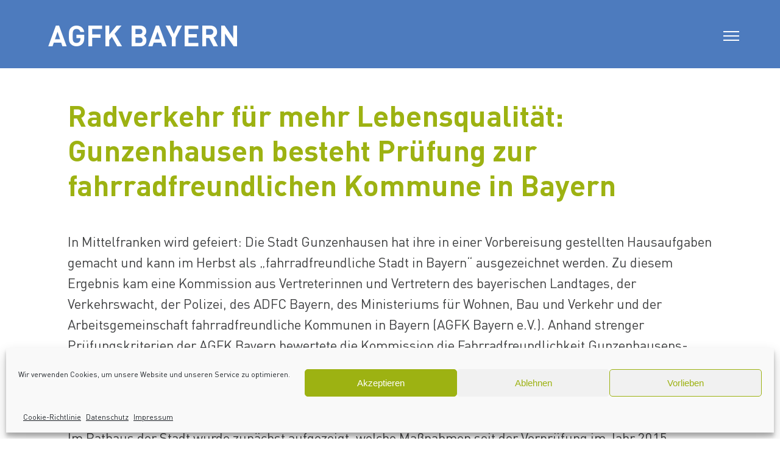

--- FILE ---
content_type: text/html; charset=UTF-8
request_url: https://agfk-bayern.de/radverkehr-fuer-mehr-lebensqualitaet-gunzenhausen-besteht-pruefung-zur-fahrradfreundlichen-kommune-in-bayern/
body_size: 14108
content:

<!doctype html>
<html lang="de">
  <head>
  <meta charset="utf-8">
  <meta http-equiv="x-ua-compatible" content="ie=edge">
  <meta name="viewport" content="width=device-width, initial-scale=1">
  <title>Radverkehr für mehr Lebensqualität: Gunzenhausen besteht Prüfung zur fahrradfreundlichen Kommune in Bayern &#8211; AGFK</title>
<meta name='robots' content='max-image-preview:large' />
	<style>img:is([sizes="auto" i], [sizes^="auto," i]) { contain-intrinsic-size: 3000px 1500px }</style>
	<link rel="alternate" type="application/rss+xml" title="AGFK &raquo; Kommentar-Feed zu Radverkehr für mehr Lebensqualität: Gunzenhausen besteht Prüfung zur fahrradfreundlichen Kommune in Bayern" href="https://agfk-bayern.de/radverkehr-fuer-mehr-lebensqualitaet-gunzenhausen-besteht-pruefung-zur-fahrradfreundlichen-kommune-in-bayern/feed/" />
<script type="text/javascript">
/* <![CDATA[ */
window._wpemojiSettings = {"baseUrl":"https:\/\/s.w.org\/images\/core\/emoji\/16.0.1\/72x72\/","ext":".png","svgUrl":"https:\/\/s.w.org\/images\/core\/emoji\/16.0.1\/svg\/","svgExt":".svg","source":{"concatemoji":"https:\/\/agfk-bayern.de\/wp-includes\/js\/wp-emoji-release.min.js?ver=6.8.3"}};
/*! This file is auto-generated */
!function(s,n){var o,i,e;function c(e){try{var t={supportTests:e,timestamp:(new Date).valueOf()};sessionStorage.setItem(o,JSON.stringify(t))}catch(e){}}function p(e,t,n){e.clearRect(0,0,e.canvas.width,e.canvas.height),e.fillText(t,0,0);var t=new Uint32Array(e.getImageData(0,0,e.canvas.width,e.canvas.height).data),a=(e.clearRect(0,0,e.canvas.width,e.canvas.height),e.fillText(n,0,0),new Uint32Array(e.getImageData(0,0,e.canvas.width,e.canvas.height).data));return t.every(function(e,t){return e===a[t]})}function u(e,t){e.clearRect(0,0,e.canvas.width,e.canvas.height),e.fillText(t,0,0);for(var n=e.getImageData(16,16,1,1),a=0;a<n.data.length;a++)if(0!==n.data[a])return!1;return!0}function f(e,t,n,a){switch(t){case"flag":return n(e,"\ud83c\udff3\ufe0f\u200d\u26a7\ufe0f","\ud83c\udff3\ufe0f\u200b\u26a7\ufe0f")?!1:!n(e,"\ud83c\udde8\ud83c\uddf6","\ud83c\udde8\u200b\ud83c\uddf6")&&!n(e,"\ud83c\udff4\udb40\udc67\udb40\udc62\udb40\udc65\udb40\udc6e\udb40\udc67\udb40\udc7f","\ud83c\udff4\u200b\udb40\udc67\u200b\udb40\udc62\u200b\udb40\udc65\u200b\udb40\udc6e\u200b\udb40\udc67\u200b\udb40\udc7f");case"emoji":return!a(e,"\ud83e\udedf")}return!1}function g(e,t,n,a){var r="undefined"!=typeof WorkerGlobalScope&&self instanceof WorkerGlobalScope?new OffscreenCanvas(300,150):s.createElement("canvas"),o=r.getContext("2d",{willReadFrequently:!0}),i=(o.textBaseline="top",o.font="600 32px Arial",{});return e.forEach(function(e){i[e]=t(o,e,n,a)}),i}function t(e){var t=s.createElement("script");t.src=e,t.defer=!0,s.head.appendChild(t)}"undefined"!=typeof Promise&&(o="wpEmojiSettingsSupports",i=["flag","emoji"],n.supports={everything:!0,everythingExceptFlag:!0},e=new Promise(function(e){s.addEventListener("DOMContentLoaded",e,{once:!0})}),new Promise(function(t){var n=function(){try{var e=JSON.parse(sessionStorage.getItem(o));if("object"==typeof e&&"number"==typeof e.timestamp&&(new Date).valueOf()<e.timestamp+604800&&"object"==typeof e.supportTests)return e.supportTests}catch(e){}return null}();if(!n){if("undefined"!=typeof Worker&&"undefined"!=typeof OffscreenCanvas&&"undefined"!=typeof URL&&URL.createObjectURL&&"undefined"!=typeof Blob)try{var e="postMessage("+g.toString()+"("+[JSON.stringify(i),f.toString(),p.toString(),u.toString()].join(",")+"));",a=new Blob([e],{type:"text/javascript"}),r=new Worker(URL.createObjectURL(a),{name:"wpTestEmojiSupports"});return void(r.onmessage=function(e){c(n=e.data),r.terminate(),t(n)})}catch(e){}c(n=g(i,f,p,u))}t(n)}).then(function(e){for(var t in e)n.supports[t]=e[t],n.supports.everything=n.supports.everything&&n.supports[t],"flag"!==t&&(n.supports.everythingExceptFlag=n.supports.everythingExceptFlag&&n.supports[t]);n.supports.everythingExceptFlag=n.supports.everythingExceptFlag&&!n.supports.flag,n.DOMReady=!1,n.readyCallback=function(){n.DOMReady=!0}}).then(function(){return e}).then(function(){var e;n.supports.everything||(n.readyCallback(),(e=n.source||{}).concatemoji?t(e.concatemoji):e.wpemoji&&e.twemoji&&(t(e.twemoji),t(e.wpemoji)))}))}((window,document),window._wpemojiSettings);
/* ]]> */
</script>
<style id='wp-emoji-styles-inline-css' type='text/css'>

	img.wp-smiley, img.emoji {
		display: inline !important;
		border: none !important;
		box-shadow: none !important;
		height: 1em !important;
		width: 1em !important;
		margin: 0 0.07em !important;
		vertical-align: -0.1em !important;
		background: none !important;
		padding: 0 !important;
	}
</style>
<link rel='stylesheet' id='wp-block-library-css' href='https://agfk-bayern.de/wp-includes/css/dist/block-library/style.min.css?ver=6.8.3' type='text/css' media='all' />
<style id='classic-theme-styles-inline-css' type='text/css'>
/*! This file is auto-generated */
.wp-block-button__link{color:#fff;background-color:#32373c;border-radius:9999px;box-shadow:none;text-decoration:none;padding:calc(.667em + 2px) calc(1.333em + 2px);font-size:1.125em}.wp-block-file__button{background:#32373c;color:#fff;text-decoration:none}
</style>
<style id='global-styles-inline-css' type='text/css'>
:root{--wp--preset--aspect-ratio--square: 1;--wp--preset--aspect-ratio--4-3: 4/3;--wp--preset--aspect-ratio--3-4: 3/4;--wp--preset--aspect-ratio--3-2: 3/2;--wp--preset--aspect-ratio--2-3: 2/3;--wp--preset--aspect-ratio--16-9: 16/9;--wp--preset--aspect-ratio--9-16: 9/16;--wp--preset--color--black: #000000;--wp--preset--color--cyan-bluish-gray: #abb8c3;--wp--preset--color--white: #ffffff;--wp--preset--color--pale-pink: #f78da7;--wp--preset--color--vivid-red: #cf2e2e;--wp--preset--color--luminous-vivid-orange: #ff6900;--wp--preset--color--luminous-vivid-amber: #fcb900;--wp--preset--color--light-green-cyan: #7bdcb5;--wp--preset--color--vivid-green-cyan: #00d084;--wp--preset--color--pale-cyan-blue: #8ed1fc;--wp--preset--color--vivid-cyan-blue: #0693e3;--wp--preset--color--vivid-purple: #9b51e0;--wp--preset--gradient--vivid-cyan-blue-to-vivid-purple: linear-gradient(135deg,rgba(6,147,227,1) 0%,rgb(155,81,224) 100%);--wp--preset--gradient--light-green-cyan-to-vivid-green-cyan: linear-gradient(135deg,rgb(122,220,180) 0%,rgb(0,208,130) 100%);--wp--preset--gradient--luminous-vivid-amber-to-luminous-vivid-orange: linear-gradient(135deg,rgba(252,185,0,1) 0%,rgba(255,105,0,1) 100%);--wp--preset--gradient--luminous-vivid-orange-to-vivid-red: linear-gradient(135deg,rgba(255,105,0,1) 0%,rgb(207,46,46) 100%);--wp--preset--gradient--very-light-gray-to-cyan-bluish-gray: linear-gradient(135deg,rgb(238,238,238) 0%,rgb(169,184,195) 100%);--wp--preset--gradient--cool-to-warm-spectrum: linear-gradient(135deg,rgb(74,234,220) 0%,rgb(151,120,209) 20%,rgb(207,42,186) 40%,rgb(238,44,130) 60%,rgb(251,105,98) 80%,rgb(254,248,76) 100%);--wp--preset--gradient--blush-light-purple: linear-gradient(135deg,rgb(255,206,236) 0%,rgb(152,150,240) 100%);--wp--preset--gradient--blush-bordeaux: linear-gradient(135deg,rgb(254,205,165) 0%,rgb(254,45,45) 50%,rgb(107,0,62) 100%);--wp--preset--gradient--luminous-dusk: linear-gradient(135deg,rgb(255,203,112) 0%,rgb(199,81,192) 50%,rgb(65,88,208) 100%);--wp--preset--gradient--pale-ocean: linear-gradient(135deg,rgb(255,245,203) 0%,rgb(182,227,212) 50%,rgb(51,167,181) 100%);--wp--preset--gradient--electric-grass: linear-gradient(135deg,rgb(202,248,128) 0%,rgb(113,206,126) 100%);--wp--preset--gradient--midnight: linear-gradient(135deg,rgb(2,3,129) 0%,rgb(40,116,252) 100%);--wp--preset--font-size--small: 13px;--wp--preset--font-size--medium: 20px;--wp--preset--font-size--large: 36px;--wp--preset--font-size--x-large: 42px;--wp--preset--spacing--20: 0.44rem;--wp--preset--spacing--30: 0.67rem;--wp--preset--spacing--40: 1rem;--wp--preset--spacing--50: 1.5rem;--wp--preset--spacing--60: 2.25rem;--wp--preset--spacing--70: 3.38rem;--wp--preset--spacing--80: 5.06rem;--wp--preset--shadow--natural: 6px 6px 9px rgba(0, 0, 0, 0.2);--wp--preset--shadow--deep: 12px 12px 50px rgba(0, 0, 0, 0.4);--wp--preset--shadow--sharp: 6px 6px 0px rgba(0, 0, 0, 0.2);--wp--preset--shadow--outlined: 6px 6px 0px -3px rgba(255, 255, 255, 1), 6px 6px rgba(0, 0, 0, 1);--wp--preset--shadow--crisp: 6px 6px 0px rgba(0, 0, 0, 1);}:where(.is-layout-flex){gap: 0.5em;}:where(.is-layout-grid){gap: 0.5em;}body .is-layout-flex{display: flex;}.is-layout-flex{flex-wrap: wrap;align-items: center;}.is-layout-flex > :is(*, div){margin: 0;}body .is-layout-grid{display: grid;}.is-layout-grid > :is(*, div){margin: 0;}:where(.wp-block-columns.is-layout-flex){gap: 2em;}:where(.wp-block-columns.is-layout-grid){gap: 2em;}:where(.wp-block-post-template.is-layout-flex){gap: 1.25em;}:where(.wp-block-post-template.is-layout-grid){gap: 1.25em;}.has-black-color{color: var(--wp--preset--color--black) !important;}.has-cyan-bluish-gray-color{color: var(--wp--preset--color--cyan-bluish-gray) !important;}.has-white-color{color: var(--wp--preset--color--white) !important;}.has-pale-pink-color{color: var(--wp--preset--color--pale-pink) !important;}.has-vivid-red-color{color: var(--wp--preset--color--vivid-red) !important;}.has-luminous-vivid-orange-color{color: var(--wp--preset--color--luminous-vivid-orange) !important;}.has-luminous-vivid-amber-color{color: var(--wp--preset--color--luminous-vivid-amber) !important;}.has-light-green-cyan-color{color: var(--wp--preset--color--light-green-cyan) !important;}.has-vivid-green-cyan-color{color: var(--wp--preset--color--vivid-green-cyan) !important;}.has-pale-cyan-blue-color{color: var(--wp--preset--color--pale-cyan-blue) !important;}.has-vivid-cyan-blue-color{color: var(--wp--preset--color--vivid-cyan-blue) !important;}.has-vivid-purple-color{color: var(--wp--preset--color--vivid-purple) !important;}.has-black-background-color{background-color: var(--wp--preset--color--black) !important;}.has-cyan-bluish-gray-background-color{background-color: var(--wp--preset--color--cyan-bluish-gray) !important;}.has-white-background-color{background-color: var(--wp--preset--color--white) !important;}.has-pale-pink-background-color{background-color: var(--wp--preset--color--pale-pink) !important;}.has-vivid-red-background-color{background-color: var(--wp--preset--color--vivid-red) !important;}.has-luminous-vivid-orange-background-color{background-color: var(--wp--preset--color--luminous-vivid-orange) !important;}.has-luminous-vivid-amber-background-color{background-color: var(--wp--preset--color--luminous-vivid-amber) !important;}.has-light-green-cyan-background-color{background-color: var(--wp--preset--color--light-green-cyan) !important;}.has-vivid-green-cyan-background-color{background-color: var(--wp--preset--color--vivid-green-cyan) !important;}.has-pale-cyan-blue-background-color{background-color: var(--wp--preset--color--pale-cyan-blue) !important;}.has-vivid-cyan-blue-background-color{background-color: var(--wp--preset--color--vivid-cyan-blue) !important;}.has-vivid-purple-background-color{background-color: var(--wp--preset--color--vivid-purple) !important;}.has-black-border-color{border-color: var(--wp--preset--color--black) !important;}.has-cyan-bluish-gray-border-color{border-color: var(--wp--preset--color--cyan-bluish-gray) !important;}.has-white-border-color{border-color: var(--wp--preset--color--white) !important;}.has-pale-pink-border-color{border-color: var(--wp--preset--color--pale-pink) !important;}.has-vivid-red-border-color{border-color: var(--wp--preset--color--vivid-red) !important;}.has-luminous-vivid-orange-border-color{border-color: var(--wp--preset--color--luminous-vivid-orange) !important;}.has-luminous-vivid-amber-border-color{border-color: var(--wp--preset--color--luminous-vivid-amber) !important;}.has-light-green-cyan-border-color{border-color: var(--wp--preset--color--light-green-cyan) !important;}.has-vivid-green-cyan-border-color{border-color: var(--wp--preset--color--vivid-green-cyan) !important;}.has-pale-cyan-blue-border-color{border-color: var(--wp--preset--color--pale-cyan-blue) !important;}.has-vivid-cyan-blue-border-color{border-color: var(--wp--preset--color--vivid-cyan-blue) !important;}.has-vivid-purple-border-color{border-color: var(--wp--preset--color--vivid-purple) !important;}.has-vivid-cyan-blue-to-vivid-purple-gradient-background{background: var(--wp--preset--gradient--vivid-cyan-blue-to-vivid-purple) !important;}.has-light-green-cyan-to-vivid-green-cyan-gradient-background{background: var(--wp--preset--gradient--light-green-cyan-to-vivid-green-cyan) !important;}.has-luminous-vivid-amber-to-luminous-vivid-orange-gradient-background{background: var(--wp--preset--gradient--luminous-vivid-amber-to-luminous-vivid-orange) !important;}.has-luminous-vivid-orange-to-vivid-red-gradient-background{background: var(--wp--preset--gradient--luminous-vivid-orange-to-vivid-red) !important;}.has-very-light-gray-to-cyan-bluish-gray-gradient-background{background: var(--wp--preset--gradient--very-light-gray-to-cyan-bluish-gray) !important;}.has-cool-to-warm-spectrum-gradient-background{background: var(--wp--preset--gradient--cool-to-warm-spectrum) !important;}.has-blush-light-purple-gradient-background{background: var(--wp--preset--gradient--blush-light-purple) !important;}.has-blush-bordeaux-gradient-background{background: var(--wp--preset--gradient--blush-bordeaux) !important;}.has-luminous-dusk-gradient-background{background: var(--wp--preset--gradient--luminous-dusk) !important;}.has-pale-ocean-gradient-background{background: var(--wp--preset--gradient--pale-ocean) !important;}.has-electric-grass-gradient-background{background: var(--wp--preset--gradient--electric-grass) !important;}.has-midnight-gradient-background{background: var(--wp--preset--gradient--midnight) !important;}.has-small-font-size{font-size: var(--wp--preset--font-size--small) !important;}.has-medium-font-size{font-size: var(--wp--preset--font-size--medium) !important;}.has-large-font-size{font-size: var(--wp--preset--font-size--large) !important;}.has-x-large-font-size{font-size: var(--wp--preset--font-size--x-large) !important;}
:where(.wp-block-post-template.is-layout-flex){gap: 1.25em;}:where(.wp-block-post-template.is-layout-grid){gap: 1.25em;}
:where(.wp-block-columns.is-layout-flex){gap: 2em;}:where(.wp-block-columns.is-layout-grid){gap: 2em;}
:root :where(.wp-block-pullquote){font-size: 1.5em;line-height: 1.6;}
</style>
<link rel='stylesheet' id='contact-form-7-css' href='https://agfk-bayern.de/wp-content/plugins/contact-form-7/includes/css/styles.css?ver=6.1.4' type='text/css' media='all' />
<link rel='stylesheet' id='dashicons-css' href='https://agfk-bayern.de/wp-includes/css/dashicons.min.css?ver=6.8.3' type='text/css' media='all' />
<link rel='stylesheet' id='da-wp-swiper-slides-frontend-css' href='https://agfk-bayern.de/wp-content/plugins/wp-swiper/build/frontend.css?ver=1.3.12' type='text/css' media='all' />
<link rel='stylesheet' id='cmplz-general-css' href='https://agfk-bayern.de/wp-content/plugins/complianz-gdpr/assets/css/cookieblocker.min.css?ver=1766021801' type='text/css' media='all' />
<link rel='stylesheet' id='sage/css-css' href='https://agfk-bayern.de/wp-content/themes/agfk-webographen/dist/styles/main.css' type='text/css' media='all' />
<script type="text/javascript" src="https://agfk-bayern.de/wp-includes/js/jquery/jquery.min.js?ver=3.7.1" id="jquery-core-js"></script>
<script type="text/javascript" src="https://agfk-bayern.de/wp-includes/js/jquery/jquery-migrate.min.js?ver=3.4.1" id="jquery-migrate-js"></script>
<script type="text/javascript" src="https://agfk-bayern.de/wp-content/plugins/wp-swiper/build/frontend.build.js?ver=1.3.12" id="da-wp-swiper-slides-frontend-js"></script>
<link rel="https://api.w.org/" href="https://agfk-bayern.de/wp-json/" /><link rel="alternate" title="JSON" type="application/json" href="https://agfk-bayern.de/wp-json/wp/v2/posts/2037" /><link rel="EditURI" type="application/rsd+xml" title="RSD" href="https://agfk-bayern.de/xmlrpc.php?rsd" />
<meta name="generator" content="WordPress 6.8.3" />
<link rel="canonical" href="https://agfk-bayern.de/radverkehr-fuer-mehr-lebensqualitaet-gunzenhausen-besteht-pruefung-zur-fahrradfreundlichen-kommune-in-bayern/" />
<link rel='shortlink' href='https://agfk-bayern.de/?p=2037' />
<link rel="alternate" title="oEmbed (JSON)" type="application/json+oembed" href="https://agfk-bayern.de/wp-json/oembed/1.0/embed?url=https%3A%2F%2Fagfk-bayern.de%2Fradverkehr-fuer-mehr-lebensqualitaet-gunzenhausen-besteht-pruefung-zur-fahrradfreundlichen-kommune-in-bayern%2F" />
<link rel="alternate" title="oEmbed (XML)" type="text/xml+oembed" href="https://agfk-bayern.de/wp-json/oembed/1.0/embed?url=https%3A%2F%2Fagfk-bayern.de%2Fradverkehr-fuer-mehr-lebensqualitaet-gunzenhausen-besteht-pruefung-zur-fahrradfreundlichen-kommune-in-bayern%2F&#038;format=xml" />
<script type="text/javascript">
(function(url){
	if(/(?:Chrome\/26\.0\.1410\.63 Safari\/537\.31|WordfenceTestMonBot)/.test(navigator.userAgent)){ return; }
	var addEvent = function(evt, handler) {
		if (window.addEventListener) {
			document.addEventListener(evt, handler, false);
		} else if (window.attachEvent) {
			document.attachEvent('on' + evt, handler);
		}
	};
	var removeEvent = function(evt, handler) {
		if (window.removeEventListener) {
			document.removeEventListener(evt, handler, false);
		} else if (window.detachEvent) {
			document.detachEvent('on' + evt, handler);
		}
	};
	var evts = 'contextmenu dblclick drag dragend dragenter dragleave dragover dragstart drop keydown keypress keyup mousedown mousemove mouseout mouseover mouseup mousewheel scroll'.split(' ');
	var logHuman = function() {
		if (window.wfLogHumanRan) { return; }
		window.wfLogHumanRan = true;
		var wfscr = document.createElement('script');
		wfscr.type = 'text/javascript';
		wfscr.async = true;
		wfscr.src = url + '&r=' + Math.random();
		(document.getElementsByTagName('head')[0]||document.getElementsByTagName('body')[0]).appendChild(wfscr);
		for (var i = 0; i < evts.length; i++) {
			removeEvent(evts[i], logHuman);
		}
	};
	for (var i = 0; i < evts.length; i++) {
		addEvent(evts[i], logHuman);
	}
})('//agfk-bayern.de/?wordfence_lh=1&hid=40AC836CCB0AC1ED8159C329572A291A');
</script><style id="wpfd_custom_css"></style>			<style>.cmplz-hidden {
					display: none !important;
				}</style>		<style type="text/css" id="wp-custom-css">
			/* Headlines */

h1 /* Size 1 H1 + Logo*/
{
    font-size: 3rem;
    line-height: 1.2;
    font-weight: 700;
    font-style: normal;
	color: #9db212;
}
h2, .entry-content h2 /* Size 2 H2 , zweischneüberschriften in Seiten und Artikel*/
{
    font-size: 2.1rem;
	color: #9db212;
	margin-top: 3rem;
	margin-bottom: 2rem;
}

h3
{
    font-size: 1.4rem;
}

h4
{
    font-size: 1rem;
}

p, .main dl, .main ol, .main ul
{
    font-size: 1.4rem;
}

ul 
{
    padding-inline-start: 20px;
}

li
{
	padding-left: 0.5rem;
}

figcaption
{
	color: #9db212;
}
/* Colors */ 




/* Header */

#logo
{
    font-size: 3rem;
    font-weight: 700;
    font-style: normal;
    position: fixed;
    top: 1.8rem;
	  transition: .5s ease-in-out;
}


#header.scrolled {
    height: 4rem;


}
#header.scrolled #logo
{        
    top: -0.5rem;
}

#header .nav-meta{
    font-size: 1rem;
    display: block;
    padding-right: 5%;
}

#header.scrolled .nav-meta{
    display: none;
}

#header .nav-primary 
{
    right: 0;
    padding-right: 5%;
    font-size: 1.4rem;
}

#header .nav-primary ul li a 
{
  padding-left: 0;
}

/* Content */

.container 
{
    width: 1088px;
    max-width: 100%;
}

.container-wide 
{
    width: 1340px;
}

.page-numbers, .post-tile .content .tile-title 
{
    font-size: 1.4rem;
	word-break: break-word;
}

.wp-block-image img {
	width: 100%;
  }

.entry-content img {
    margin-top: 2rem;
}

.post-tile .gradient {
    background: hsla(0,0%,100%,0);
    background: -webkit-gradient(left top,left bottom,color-stop(0,hsla(0,0%,100%,0)),color-stop(100%,rgba(0,0,0,.5)));
    background: linear-gradient(180deg,hsla(0,0%,100%,0) 0,rgba(0,0,0,.5));
    filter: progid:DXImageTransform.Microsoft.gradient(startColorstr="#fefefe",endColorstr="#000000",GradientType=0);
    height: 100%;
}

.green-box .widget_subcategory_widget ul 
{
    font-size: 1rem;
	margin: 0;
	padding: 0;
	list-style-type: none;
    text-transform: uppercase;
    line-height: 1.5;
}


.green-box .widget_subcategory_widget li
{
    margin: 0;
    padding: .2rem 0;
}

.green-box .widget_subcategory_widget li a:hover 
{
    text-decoration: underline !important;
    color: #fff;
}

.green-box .widget_subcategory_widget li a,.green-box .widget_subcategory_widget li a:visited,.green-box .widget_subcategory_widget li a:active {
    color: #fff;
    text-decoration: none;
}
/*
.green-box .widget_subcategory_widget .children li {
    padding-left: 1rem;
}

.green-box a:hover {
    text-decoration: underline;
}

*/

.rmEmbed 
{
	font-size: 1.4rem;
}
.rmBase__comp--input
{
	padding: 1.5rem;
}

/* Service */

.wpfd-content-testflo h2 
{
    visibility: hidden;
    height: 12px;
}

ul.jaofiletree a, .wpfd-content-testflo .wpfdcategory.testflo_category > span,.breadcrumbs > li,.wpfd-content a[class*=-download-category]
{
    font-size: 1rem !important;
}

/* Footer */

#footer 
{
    background-color: #9db212;
}
#footer ul 
{
    font-size: 1rem;
}

/* Slider */

.swiper-button-next, .swiper-button-prev 
{
    color: #414243;
}

.swiper-button-prev, .swiper-rtl .swiper-button-next 
{
    left: var(--swiper-navigation-sides-offset,-70px);
    right: auto;
}

.swiper-button-next, .swiper-rtl .swiper-button-prev 
{
    right: var(--swiper-navigation-sides-offset,-70px);
    left: auto;
}
.swiper-pagination-bullet-active 
{
    background: #9db212;
}

.grecaptcha-badge { 
visibility: hidden; 
}
/* OLD */

/*
Fügen Sie Ihren eigenen CSS-Code nach diesem Kommentar hinter dem abschließenden Schrägstrich ein.

Klicken Sie auf das Hilfe-Symbol oben, um mehr zu erfahren.
*/

/* CSS HACK für Dokumente */

.file-tile .title {
	min-height: 3em;
    height: auto !important;
}
.slide-video
{
width: 100%;
top: -90px;
position: absolute;
}


#footer {
  	padding: 1rem 0 0;
}

#footer ul li {
    margin: 0;
	  float: left;
		padding: 0.2rem 0.5rem 0;
}

#footer #social-buttons {
    margin-top: -2px;
    float: left;
    margin-left: 15px;
}

#footer .col-12 {
    padding-bottom: 0.5rem;
}

.cc-revoke.cc-bottom {
    bottom: 0;
    right: 3em !important;
    left: auto !important;
}
@media (max-width: 1920px)
{
	.slide-video
	{
		top: -50px;
	}	
}

@media (max-width: 1024px)
{
	.slide-video
	{
		top: -30px;
	}	
}

@media (max-width: 768px)
{
	.row 
	{
		display: flex;
	}
	.row .col-lg-9
	{
		order:2;		
	}
	.row .col-lg-3
	{
		order:1;		
		margin-bottom:3em;
	}
	.slide-video
	{
		top: -20px;
	}	
}

@media (max-width: 1920px)
{
	.slide-video
	{
		top: -75px;
	}	
}

@media (max-width: 1500px)
{
 	#header .nav-primary 
	{
	 display: none;
	}
	#header #burger 
	{
    display: block;
		top: 3.2rem;
  }
	
	#logo 
	{
	  top: 0.8rem
	}
	
	article.termin 
	{
  	display: block;
	}
	.termin button
	{
  margin-top: 15px;
	}
}

@media (min-width: 1500px) 
{
  #header #burger 
	{
    display: none;
  }
	article.termin
	{
		display: flex;
		justify-content: space-between;
	}
}

@media (max-width: 1280px)
{
	.slide-video
	{
		top: -50px;
	}	
}

@media (max-width: 1024px)
{
	.slide-video
	{
		top: -30px;
	}	
}

@media (max-width: 768px)
{
	.slide-video
	{
		top: -20px;
	}	
	#logo 
	{
    font-size: 2.5rem;
		top: 1.1rem;
	}
	
}

@media (max-width: 500px)
{
	.slide-video
	{
		top: 2px;
	}	
}

.flo .filecontent
{
	float: left;
	width: 515px;
}

.file
{
	font-weight: normal;
	overflow: hidden;
	box-sizing: border-box;
	font-size: 13px;
	background: #fff;
	background-color: rgb(255, 255, 255);
	background-color: #fff;
	padding: 0 5px;
	clear: both;
	
}

.flo .filecontent div.ext[class*="wpfd-icon-set-svg"]
{
	background-position: top left;
	color: #fff;
	float: left;
	width: 70px;
	position: relative;
	margin-top: 0;
	margin-right: 10px;
	background-size: cover !important;
}

.flo .filecontent h3
{
	padding: 0 15px 0 25px;
	margin: 0 0 0 60px;
	word-wrap: break-word;
	clear: none;
	position: relative;
	vertical-align: text-top;
	font-size: 16px;
	line-height: 13px;
}

.flo .filecontent .wpfd-extra
{
	line-height: 18px;
	font-size: 13px;
	color: #b3b3b3;
	padding-left: 85px;
	padding-top: 5px;
}

#wpfd-testflo-box div.wpfd-extra div.file-desc 
{
    max-width: 240px;
}

.flo .extra-downloadlink
{
background: none;
padding: 0;
margin: 5px 0 0 0;
height: 30px;
text-align: right;
display: ruby-base;
float: left;
width: 130px;
}
.wpfd-pagination .current
{
	font-weight: bold;
}
body {
  display: flex;
  min-height: 100vh;
  margin: 0 auto;
  flex-direction: column;
}
 
.wrap {
  min-height: 5em;
  flex: 1;
}

#cmplz-document {
    max-width: unset;
}

#cmplz-document ul
{
	margin-left: 0px;
}

a, a:visited, a:active {
  color: #9db212;
  text-decoration: none;
}

a:hover {
  color: #9db212;
  text-decoration: underline;
}
.post-tile a {
    color: #fff;
}

.category-header h1, .category-header h3 
{
  color: #9db212;
}
.termin header {
  font-weight: 700;
  font-size: 1.38rem;
	max-width: 1000px;
}
.termin button.calendar-button
{
	font-weight: 100;
	min-width: 197px;
}
.termin p 
{
  margin: 0;
  font-size: 1.38rem;
}		</style>
		</head>
  <body data-cmplz=1 class="wp-singular post-template-default single single-post postid-2037 single-format-standard wp-theme-agfk-webographen radverkehr-fuer-mehr-lebensqualitaet-gunzenhausen-besteht-pruefung-zur-fahrradfreundlichen-kommune-in-bayern">
  <div class="green-spacer"></div>
    <!--[if IE]>
      <div class="alert alert-warning">
        You are using an <strong>outdated</strong> browser. Please <a href="http://browsehappy.com/">upgrade your browser</a> to improve your experience.      </div>
    <![endif]-->
    <header class="banner" id="header">
    <div class="container-fluid">
        <div class="row">
            <div class="col-4 col-lg-3">
                <a class="brand" href="https://agfk-bayern.de/">
                    <div id="logo">AGFK BAYERN</div>
                </a>
            </div>
            <div class="col-8 col-lg-9">

                <div id="burger">
                    <span></span>
                    <span></span>
                    <span></span>
                    <span></span>
                </div>
                <nav class="nav-primary">
					<div class="menu-hauptmenu-container"><ul id="menu-hauptmenu" class="nav"><li id="menu-item-7394" class="menu-item menu-item-type-custom menu-item-object-custom menu-item-has-children menu-item-7394"><a>Verein</a>
<ul class="sub-menu">
	<li id="menu-item-76" class="menu-item menu-item-type-post_type menu-item-object-page menu-item-76"><a href="https://agfk-bayern.de/ueber-die-agfk/">Über die AGFK</a></li>
	<li id="menu-item-306" class="menu-item menu-item-type-post_type menu-item-object-page menu-item-306"><a href="https://agfk-bayern.de/aufbau-agfk/">Aufbau der AGFK</a></li>
	<li id="menu-item-10840" class="menu-item menu-item-type-post_type menu-item-object-page menu-item-10840"><a href="https://agfk-bayern.de/angebote-fuer-mitglieder/">Angebote für Mitglieder</a></li>
	<li id="menu-item-151" class="menu-item menu-item-type-post_type menu-item-object-page menu-item-151"><a href="https://agfk-bayern.de/mitglieder-karte/">Mitglieder</a></li>
	<li id="menu-item-334" class="menu-item menu-item-type-post_type menu-item-object-page menu-item-334"><a href="https://agfk-bayern.de/mitglied-werden/">Mitglied werden</a></li>
</ul>
</li>
<li id="menu-item-14" class="menu-item menu-item-type-taxonomy menu-item-object-category current-post-ancestor current-menu-parent current-post-parent menu-item-14"><a href="https://agfk-bayern.de/category/aktuelles/">Aktuelles</a></li>
<li id="menu-item-16" class="menu-item menu-item-type-taxonomy menu-item-object-category menu-item-16"><a href="https://agfk-bayern.de/category/veranstaltungen/">Veranstaltungen</a></li>
<li id="menu-item-5275" class="menu-item menu-item-type-taxonomy menu-item-object-category menu-item-5275"><a href="https://agfk-bayern.de/category/oeffentlichkeitsarbeit/">Öffentlichkeitsarbeit</a></li>
<li id="menu-item-5274" class="menu-item menu-item-type-taxonomy menu-item-object-category menu-item-5274"><a href="https://agfk-bayern.de/category/fachinformationen/">Fachinformationen</a></li>
<li id="menu-item-5265" class="menu-item menu-item-type-post_type menu-item-object-page menu-item-5265"><a href="https://agfk-bayern.de/service/">Service</a></li>
</ul></div>
                    <div id="headerLogin" class="nav-meta">

						<ul>
						<li>
						<form role="search" method="get" class="search-form" action="https://agfk-bayern.de/">
							<input type="search" class="search-field" value="" name="s" />
							<button><svg xmlns="http://www.w3.org/2000/svg" viewBox="0 0 92.86 98.58"><defs><style>.lupe-1{fill:none;stroke:#fff;stroke-miterlimit:10;stroke-width:10px;}</style></defs><title>lupe</title><g id="Ebene_2" data-name="Ebene 2"><g id="Ebene_1-2" data-name="Ebene 1"><circle class="lupe-1" cx="39.21" cy="39.21" r="34.21" transform="translate(-16.16 36.26) rotate(-41.95)"/><line class="lupe-1" x1="62.08" y1="64.66" x2="89.12" y2="95.27"/></g></g></svg></button>
						</form>
						</li>

						<li><a href="/newsletterformular">Newsletter</a></li>
						<li><a href="/presse">Presse</a></li>
						<li><a href="/kontakt">Kontakt</a></li>
						<li><a href="/kalender">Kalender</a></li>
		                <li><a href="/login">login</a></li>                        </ul>

                    </div>
                </nav>
            </div>
        </div>

    </div>
</header>
    <div class="wrap" role="document">
      <main class="main">
          
    <article class="post-2037 post type-post status-publish format-standard hentry category-aktuelles">
        <div class="container">
            <header>
	                            <h1 class="entry-title distance-top">Radverkehr für mehr Lebensqualität: Gunzenhausen besteht Prüfung zur fahrradfreundlichen Kommune in Bayern</h1>
            </header>
            <div class="entry-content">
                <p><strong>In Mittelfranken wird gefeiert: Die Stadt Gunzenhausen hat ihre in einer Vorbereisung gestellten Hausaufgaben gemacht und kann im Herbst als „fahrradfreundliche Stadt in Bayern“ ausgezeichnet werden. Zu diesem Ergebnis kam eine Kommission aus Vertreterinnen und Vertretern des bayerischen Landtages, der Verkehrswacht, der Polizei, des ADFC Bayern, des Ministeriums für Wohnen, Bau und Verkehr und der Arbeitsgemeinschaft fahrradfreundliche Kommunen in Bayern (AGFK Bayern e.V.). Anhand strenger Prüfungskriterien der AGFK Bayern bewertete die Kommission die Fahrradfreundlichkeit Gunzenhausens-  einem Gründungsmitglied der AGFK Bayern. Die Auszeichnung hat dann 7 Jahre Bestand. Neben der Anerkennung der bisherigen Leistungen dient sie so auch als Ansporn, sich weiter für den Radverkehr zu engagieren.  </strong></p>
<p>Im Rathaus der Stadt wurde zunächst aufgezeigt, welche Maßnahmen seit der Vorprüfung im Jahr 2015 durchgeführt wurden und wie die Kriterien des Vereins erfüllt werden. Anschließend begutachtete die Kommission bei einer Fahrradexkursion in der Stadt neuralgische Punkte. Bei bestem Radler-Wetter überprüften die Expertinnen und Experten, ob die Hausaufgaben erledigt oder zuverlässig auf den Weg gebracht wurden – und waren zufrieden. Als Ergebnis schlägt die AGFK Bayern deshalb dem Bayerischen Ministerium für Wohnen, Bau und Verkehr vor, der Stadt Gunzenhausen bei der zentralen Auszeichnungsveranstaltung im Herbst den Titel „Fahrradfreundliche Stadt in Bayern“ zu verleihen.</p>
<p>Dass das Ergebnis der Bereisung kein Selbstläufer ist, betont auch Sarah Guttenberger, Geschäftsführerin der AGFK Bayern e.V.: „<em>Nach der Vorbereisung hat man einen gewissen Eindruck aus den Kommunen. Die Details, die wir dann in der Hauptbereisung prüfen, gehen aber noch tiefer. Ein Selbstläufer ist eine Bereisung deshalb auch nach einem positiven Eindruck bei den Vorbereisungen niemals. Gunzenhausen hat viel auf den Weg gebracht. Dennoch stehen auch in hier noch einige Projekte, wie beispielsweise die Überarbeitung der Beschilderung, zur Realisierung an.“  </em></p>
<p><a href="http://agfk-bayern.de/presse/">Pressemitteilung zum Download</a></p>
<p>&nbsp;</p>
            </div>
        </div>
    </article>

<script type="text/javascript" src="//cdn.jsdelivr.net/jquery.slick/1.6.0/slick.min.js"></script>
<script>
    jQuery('.gallery').slick({
        infinite: true,
        speed: 1000,
        autoplay: true,
        autoplaySpeed: 5000,
        prevArrow: '<div id="gallery-prev"><div><svg xmlns="http://www.w3.org/2000/svg" viewBox="0 0 18.6 28.1"><defs><style>  .pfeil-links-1{fill:#9db212;}</style></defs><title>  pfeil-links</title><g data-name="Ebene 2"><g data-name="Ebene 1"><polygon class="pfeil-links-1" points="18.6 23.5 9.1 14 18.6 4.6 14 0 4.6 9.5 0 14 4.6 18.6 14 28.1 18.6 23.5"/></g></g></svg></div></div>',
        nextArrow: '<div id="gallery-next"><div><svg xmlns="http://www.w3.org/2000/svg" viewBox="0 0 18.6 28.1"><defs><style>  .pfeil-rechts-1{fill:#9db212;}</style></defs><title>  pfeil-rechts</title><g data-name="Ebene 2"><g data-name="Ebene 1"><polygon class="pfeil-rechts-1" points="0 4.6 9.5 14 0 23.5 4.6 28.1 14 18.6 18.6 14 14 9.5 4.6 0 0 4.6"/></g></g></svg></div></div>',
    });
</script>      </main>
    </div>
    <footer class="content-info" id="footer">
    <div class="container container-wide">
        <div class="row">
            <div class="col-12">
				<div id="footer-linklists">
		        <section class="widget nav_menu-6 widget_nav_menu"><div class="menu-footer-links-container"><ul id="menu-footer-links" class="menu"><li id="menu-item-84" class="menu-item menu-item-type-post_type menu-item-object-page menu-item-84"><a href="https://agfk-bayern.de/impressum/">Impressum</a></li>
<li id="menu-item-85" class="menu-item menu-item-type-post_type menu-item-object-page menu-item-privacy-policy menu-item-85"><a rel="privacy-policy" href="https://agfk-bayern.de/datenschutz/">Datenschutz</a></li>
<li id="menu-item-6443" class="menu-item menu-item-type-post_type menu-item-object-page menu-item-6443"><a href="https://agfk-bayern.de/cookie-richtlinie-eu/">Cookie-Richtlinie (EU)</a></li>
<li id="menu-item-11821" class="menu-item menu-item-type-post_type menu-item-object-page menu-item-11821"><a href="https://agfk-bayern.de/partner/">Partner</a></li>
</ul></div></section>				</div>
                <div id="social-buttons">
                    <a href="https://www.facebook.com/agfkbayern/" target="_blank"><svg xmlns="http://www.w3.org/2000/svg" viewBox="0 0 60 60"><defs><style>.facebook-social{fill:#ffffff;}</style></defs><title>facebook</title><g id="Ebene_2" data-name="Ebene 2"><g id="Ebene_1-2" data-name="Ebene 1"><path class="facebook-social" d="M30,0A30,30,0,1,0,60,30,30,30,0,0,0,30,0Zm7.35,20.42a.54.54,0,0,1,0,.11c-.83,0-1.65,0-2.47,0a7.66,7.66,0,0,0-1.19.1,1.55,1.55,0,0,0-1.31,1.19,3,3,0,0,0-.14.72c0,1.21,0,2.41,0,3.66h5c0,.4-.09.77-.14,1.13-.16,1.23-.33,2.47-.48,3.7,0,.2-.12.23-.29.23H32.19V44.17H27V31.26H22.65v-5H27c0-.15,0-.25,0-.36,0-1.37,0-2.75,0-4.12a5.87,5.87,0,0,1,5.47-5.85,25.16,25.16,0,0,1,4.63.11c.13,0,.24,0,.24.22C37.35,17.62,37.35,19,37.35,20.42Z"/></g></g></svg></a>
                </div>
            </div>
        </div>
    </div>
</footer>
<script type="text/plain" data-service="google-analytics" data-category="statistics">
    var gaProperty = 'UA-42533378-1'; 
    var disableStr = 'ga-disable-' + gaProperty; 
    if (document.cookie.indexOf(disableStr + '=true') > -1) { 
        window[disableStr] = true;
    } 
    function gaOptout() { 
        document.cookie = disableStr + '=true; expires=Thu, 31 Dec 2099 23:59:59 UTC; path=/'; 
        window[disableStr] = true; 
        alert('Das Tracking ist jetzt deaktiviert'); 
    } 
    (function(i,s,o,g,r,a,m){i['GoogleAnalyticsObject']=r;i[r]=i[r]||function(){ 
            (i[r].q=i[r].q||[]).push(arguments)},i[r].l=1*new Date();a=s.createElement(o), 
        m=s.getElementsByTagName(o)[0];a.async=1;a.src=g;m.parentNode.insertBefore(a,m) 
    })(window,document,'script','https://www.google-analytics.com/analytics.js','ga'); 

    ga('create', 'UA-42533378-1', 'auto'); 
    ga('set', 'anonymizeIp', true); 
    ga('send', 'pageview'); 
</script><script type="speculationrules">
{"prefetch":[{"source":"document","where":{"and":[{"href_matches":"\/*"},{"not":{"href_matches":["\/wp-*.php","\/wp-admin\/*","\/wp-content\/uploads\/*","\/wp-content\/*","\/wp-content\/plugins\/*","\/wp-content\/themes\/agfk-webographen\/*","\/*\\?(.+)"]}},{"not":{"selector_matches":"a[rel~=\"nofollow\"]"}},{"not":{"selector_matches":".no-prefetch, .no-prefetch a"}}]},"eagerness":"conservative"}]}
</script>

<!-- Consent Management powered by Complianz | GDPR/CCPA Cookie Consent https://wordpress.org/plugins/complianz-gdpr -->
<div id="cmplz-cookiebanner-container"><div class="cmplz-cookiebanner cmplz-hidden banner-1 bottom-right-minimal optin cmplz-bottom cmplz-categories-type-view-preferences" aria-modal="true" data-nosnippet="true" role="dialog" aria-live="polite" aria-labelledby="cmplz-header-1-optin" aria-describedby="cmplz-message-1-optin">
	<div class="cmplz-header">
		<div class="cmplz-logo"></div>
		<div class="cmplz-title" id="cmplz-header-1-optin">Cookie-Zustimmung verwalten</div>
		<div class="cmplz-close" tabindex="0" role="button" aria-label="Dialog schließen">
			<svg aria-hidden="true" focusable="false" data-prefix="fas" data-icon="times" class="svg-inline--fa fa-times fa-w-11" role="img" xmlns="http://www.w3.org/2000/svg" viewBox="0 0 352 512"><path fill="currentColor" d="M242.72 256l100.07-100.07c12.28-12.28 12.28-32.19 0-44.48l-22.24-22.24c-12.28-12.28-32.19-12.28-44.48 0L176 189.28 75.93 89.21c-12.28-12.28-32.19-12.28-44.48 0L9.21 111.45c-12.28 12.28-12.28 32.19 0 44.48L109.28 256 9.21 356.07c-12.28 12.28-12.28 32.19 0 44.48l22.24 22.24c12.28 12.28 32.2 12.28 44.48 0L176 322.72l100.07 100.07c12.28 12.28 32.2 12.28 44.48 0l22.24-22.24c12.28-12.28 12.28-32.19 0-44.48L242.72 256z"></path></svg>
		</div>
	</div>

	<div class="cmplz-divider cmplz-divider-header"></div>
	<div class="cmplz-body">
		<div class="cmplz-message" id="cmplz-message-1-optin">Wir verwenden Cookies, um unsere Website und unseren Service zu optimieren.</div>
		<!-- categories start -->
		<div class="cmplz-categories">
			<details class="cmplz-category cmplz-functional" >
				<summary>
						<span class="cmplz-category-header">
							<span class="cmplz-category-title">Funktional</span>
							<span class='cmplz-always-active'>
								<span class="cmplz-banner-checkbox">
									<input type="checkbox"
										   id="cmplz-functional-optin"
										   data-category="cmplz_functional"
										   class="cmplz-consent-checkbox cmplz-functional"
										   size="40"
										   value="1"/>
									<label class="cmplz-label" for="cmplz-functional-optin"><span class="screen-reader-text">Funktional</span></label>
								</span>
								Immer aktiv							</span>
							<span class="cmplz-icon cmplz-open">
								<svg xmlns="http://www.w3.org/2000/svg" viewBox="0 0 448 512"  height="18" ><path d="M224 416c-8.188 0-16.38-3.125-22.62-9.375l-192-192c-12.5-12.5-12.5-32.75 0-45.25s32.75-12.5 45.25 0L224 338.8l169.4-169.4c12.5-12.5 32.75-12.5 45.25 0s12.5 32.75 0 45.25l-192 192C240.4 412.9 232.2 416 224 416z"/></svg>
							</span>
						</span>
				</summary>
				<div class="cmplz-description">
					<span class="cmplz-description-functional">The technical storage or access is strictly necessary for the legitimate purpose of enabling the use of a specific service explicitly requested by the subscriber or user, or for the sole purpose of carrying out the transmission of a communication over an electronic communications network.</span>
				</div>
			</details>

			<details class="cmplz-category cmplz-preferences" >
				<summary>
						<span class="cmplz-category-header">
							<span class="cmplz-category-title">Vorlieben</span>
							<span class="cmplz-banner-checkbox">
								<input type="checkbox"
									   id="cmplz-preferences-optin"
									   data-category="cmplz_preferences"
									   class="cmplz-consent-checkbox cmplz-preferences"
									   size="40"
									   value="1"/>
								<label class="cmplz-label" for="cmplz-preferences-optin"><span class="screen-reader-text">Vorlieben</span></label>
							</span>
							<span class="cmplz-icon cmplz-open">
								<svg xmlns="http://www.w3.org/2000/svg" viewBox="0 0 448 512"  height="18" ><path d="M224 416c-8.188 0-16.38-3.125-22.62-9.375l-192-192c-12.5-12.5-12.5-32.75 0-45.25s32.75-12.5 45.25 0L224 338.8l169.4-169.4c12.5-12.5 32.75-12.5 45.25 0s12.5 32.75 0 45.25l-192 192C240.4 412.9 232.2 416 224 416z"/></svg>
							</span>
						</span>
				</summary>
				<div class="cmplz-description">
					<span class="cmplz-description-preferences">Die technische Speicherung oder der Zugriff ist für den rechtmäßigen Zweck der Speicherung von Voreinstellungen erforderlich, die nicht vom Abonnenten oder Nutzer beantragt wurden.</span>
				</div>
			</details>

			<details class="cmplz-category cmplz-statistics" >
				<summary>
						<span class="cmplz-category-header">
							<span class="cmplz-category-title">Statistiken</span>
							<span class="cmplz-banner-checkbox">
								<input type="checkbox"
									   id="cmplz-statistics-optin"
									   data-category="cmplz_statistics"
									   class="cmplz-consent-checkbox cmplz-statistics"
									   size="40"
									   value="1"/>
								<label class="cmplz-label" for="cmplz-statistics-optin"><span class="screen-reader-text">Statistiken</span></label>
							</span>
							<span class="cmplz-icon cmplz-open">
								<svg xmlns="http://www.w3.org/2000/svg" viewBox="0 0 448 512"  height="18" ><path d="M224 416c-8.188 0-16.38-3.125-22.62-9.375l-192-192c-12.5-12.5-12.5-32.75 0-45.25s32.75-12.5 45.25 0L224 338.8l169.4-169.4c12.5-12.5 32.75-12.5 45.25 0s12.5 32.75 0 45.25l-192 192C240.4 412.9 232.2 416 224 416z"/></svg>
							</span>
						</span>
				</summary>
				<div class="cmplz-description">
					<span class="cmplz-description-statistics">Die technische Speicherung oder der Zugriff, der ausschließlich zu statistischen Zwecken erfolgt.</span>
					<span class="cmplz-description-statistics-anonymous">The technical storage or access that is used exclusively for anonymous statistical purposes. Without a subpoena, voluntary compliance on the part of your Internet Service Provider, or additional records from a third party, information stored or retrieved for this purpose alone cannot usually be used to identify you.</span>
				</div>
			</details>
			<details class="cmplz-category cmplz-marketing" >
				<summary>
						<span class="cmplz-category-header">
							<span class="cmplz-category-title">Marketing</span>
							<span class="cmplz-banner-checkbox">
								<input type="checkbox"
									   id="cmplz-marketing-optin"
									   data-category="cmplz_marketing"
									   class="cmplz-consent-checkbox cmplz-marketing"
									   size="40"
									   value="1"/>
								<label class="cmplz-label" for="cmplz-marketing-optin"><span class="screen-reader-text">Marketing</span></label>
							</span>
							<span class="cmplz-icon cmplz-open">
								<svg xmlns="http://www.w3.org/2000/svg" viewBox="0 0 448 512"  height="18" ><path d="M224 416c-8.188 0-16.38-3.125-22.62-9.375l-192-192c-12.5-12.5-12.5-32.75 0-45.25s32.75-12.5 45.25 0L224 338.8l169.4-169.4c12.5-12.5 32.75-12.5 45.25 0s12.5 32.75 0 45.25l-192 192C240.4 412.9 232.2 416 224 416z"/></svg>
							</span>
						</span>
				</summary>
				<div class="cmplz-description">
					<span class="cmplz-description-marketing">Die technische Speicherung oder der Zugriff ist erforderlich, um Nutzerprofile zu erstellen, um Werbung zu versenden oder um den Nutzer auf einer Website oder über mehrere Websites hinweg zu ähnlichen Marketingzwecken zu verfolgen.</span>
				</div>
			</details>
		</div><!-- categories end -->
			</div>

	<div class="cmplz-links cmplz-information">
		<ul>
			<li><a class="cmplz-link cmplz-manage-options cookie-statement" href="#" data-relative_url="#cmplz-manage-consent-container">Optionen verwalten</a></li>
			<li><a class="cmplz-link cmplz-manage-third-parties cookie-statement" href="#" data-relative_url="#cmplz-cookies-overview">Dienste verwalten</a></li>
			<li><a class="cmplz-link cmplz-manage-vendors tcf cookie-statement" href="#" data-relative_url="#cmplz-tcf-wrapper">Verwalten Sie {vendor_count} Lieferanten</a></li>
			<li><a class="cmplz-link cmplz-external cmplz-read-more-purposes tcf" target="_blank" rel="noopener noreferrer nofollow" href="https://cookiedatabase.org/tcf/purposes/" aria-label="Weitere Informationen zu den Zwecken von TCF finden Sie in der Cookie-Datenbank.">Lesen Sie mehr über diese Zwecke</a></li>
		</ul>
			</div>

	<div class="cmplz-divider cmplz-footer"></div>

	<div class="cmplz-buttons">
		<button class="cmplz-btn cmplz-accept">Akzeptieren</button>
		<button class="cmplz-btn cmplz-deny">Ablehnen</button>
		<button class="cmplz-btn cmplz-view-preferences">Vorlieben</button>
		<button class="cmplz-btn cmplz-save-preferences">Einstellungen speichern</button>
		<a class="cmplz-btn cmplz-manage-options tcf cookie-statement" href="#" data-relative_url="#cmplz-manage-consent-container">Vorlieben</a>
			</div>

	
	<div class="cmplz-documents cmplz-links">
		<ul>
			<li><a class="cmplz-link cookie-statement" href="#" data-relative_url="">{title}</a></li>
			<li><a class="cmplz-link privacy-statement" href="#" data-relative_url="">{title}</a></li>
			<li><a class="cmplz-link impressum" href="#" data-relative_url="">{title}</a></li>
		</ul>
			</div>
</div>
</div>
					<div id="cmplz-manage-consent" data-nosnippet="true"><button class="cmplz-btn cmplz-hidden cmplz-manage-consent manage-consent-1">Zustimmung verwalten</button>

</div><script type="text/javascript" src="https://agfk-bayern.de/wp-includes/js/dist/hooks.min.js?ver=4d63a3d491d11ffd8ac6" id="wp-hooks-js"></script>
<script type="text/javascript" src="https://agfk-bayern.de/wp-includes/js/dist/i18n.min.js?ver=5e580eb46a90c2b997e6" id="wp-i18n-js"></script>
<script type="text/javascript" id="wp-i18n-js-after">
/* <![CDATA[ */
wp.i18n.setLocaleData( { 'text direction\u0004ltr': [ 'ltr' ] } );
/* ]]> */
</script>
<script type="text/javascript" src="https://agfk-bayern.de/wp-content/plugins/contact-form-7/includes/swv/js/index.js?ver=6.1.4" id="swv-js"></script>
<script type="text/javascript" id="contact-form-7-js-translations">
/* <![CDATA[ */
( function( domain, translations ) {
	var localeData = translations.locale_data[ domain ] || translations.locale_data.messages;
	localeData[""].domain = domain;
	wp.i18n.setLocaleData( localeData, domain );
} )( "contact-form-7", {"translation-revision-date":"2025-10-26 03:25:04+0000","generator":"GlotPress\/4.0.3","domain":"messages","locale_data":{"messages":{"":{"domain":"messages","plural-forms":"nplurals=2; plural=n != 1;","lang":"de"},"This contact form is placed in the wrong place.":["Dieses Kontaktformular wurde an der falschen Stelle platziert."],"Error:":["Fehler:"]}},"comment":{"reference":"includes\/js\/index.js"}} );
/* ]]> */
</script>
<script type="text/javascript" id="contact-form-7-js-before">
/* <![CDATA[ */
var wpcf7 = {
    "api": {
        "root": "https:\/\/agfk-bayern.de\/wp-json\/",
        "namespace": "contact-form-7\/v1"
    }
};
/* ]]> */
</script>
<script type="text/javascript" src="https://agfk-bayern.de/wp-content/plugins/contact-form-7/includes/js/index.js?ver=6.1.4" id="contact-form-7-js"></script>
<script type="text/javascript" src="https://www.google.com/recaptcha/api.js?render=6LcV9ogUAAAAAH-J4k1ZM3PlFb8CFB8U8JfsHkxD&amp;ver=3.0" id="google-recaptcha-js"></script>
<script type="text/javascript" src="https://agfk-bayern.de/wp-includes/js/dist/vendor/wp-polyfill.min.js?ver=3.15.0" id="wp-polyfill-js"></script>
<script type="text/javascript" id="wpcf7-recaptcha-js-before">
/* <![CDATA[ */
var wpcf7_recaptcha = {
    "sitekey": "6LcV9ogUAAAAAH-J4k1ZM3PlFb8CFB8U8JfsHkxD",
    "actions": {
        "homepage": "homepage",
        "contactform": "contactform"
    }
};
/* ]]> */
</script>
<script type="text/javascript" src="https://agfk-bayern.de/wp-content/plugins/contact-form-7/modules/recaptcha/index.js?ver=6.1.4" id="wpcf7-recaptcha-js"></script>
<script type="text/javascript" src="https://agfk-bayern.de/wp-includes/js/comment-reply.min.js?ver=6.8.3" id="comment-reply-js" async="async" data-wp-strategy="async"></script>
<script type="text/javascript" src="https://agfk-bayern.de/wp-content/themes/agfk-webographen/dist/scripts/main.js" id="sage/js-js"></script>
<script type="text/javascript" id="cmplz-cookiebanner-js-extra">
/* <![CDATA[ */
var complianz = {"prefix":"cmplz_","user_banner_id":"1","set_cookies":[],"block_ajax_content":"","banner_version":"37","version":"7.4.4.2","store_consent":"","do_not_track_enabled":"","consenttype":"optin","region":"eu","geoip":"","dismiss_timeout":"","disable_cookiebanner":"","soft_cookiewall":"","dismiss_on_scroll":"","cookie_expiry":"365","url":"https:\/\/agfk-bayern.de\/wp-json\/complianz\/v1\/","locale":"lang=de&locale=de_DE_formal","set_cookies_on_root":"","cookie_domain":"","current_policy_id":"27","cookie_path":"\/","categories":{"statistics":"Statistiken","marketing":"Marketing"},"tcf_active":"","placeholdertext":"Klicken Sie, um {category} Cookies zu akzeptieren und diesen Inhalt zu aktivieren","css_file":"https:\/\/agfk-bayern.de\/wp-content\/uploads\/complianz\/css\/banner-{banner_id}-{type}.css?v=37","page_links":{"eu":{"cookie-statement":{"title":"Cookie-Richtlinie ","url":"https:\/\/agfk-bayern.de\/cookie-richtlinie-eu\/"},"privacy-statement":{"title":"Datenschutz","url":"https:\/\/agfk-bayern.de\/datenschutz\/"},"impressum":{"title":"Impressum","url":"https:\/\/agfk-bayern.de\/impressum\/"}},"us":{"impressum":{"title":"Impressum","url":"https:\/\/agfk-bayern.de\/impressum\/"}},"uk":{"impressum":{"title":"Impressum","url":"https:\/\/agfk-bayern.de\/impressum\/"}},"ca":{"impressum":{"title":"Impressum","url":"https:\/\/agfk-bayern.de\/impressum\/"}},"au":{"impressum":{"title":"Impressum","url":"https:\/\/agfk-bayern.de\/impressum\/"}},"za":{"impressum":{"title":"Impressum","url":"https:\/\/agfk-bayern.de\/impressum\/"}},"br":{"impressum":{"title":"Impressum","url":"https:\/\/agfk-bayern.de\/impressum\/"}}},"tm_categories":"","forceEnableStats":"","preview":"","clean_cookies":"","aria_label":"Klicken Sie, um {category} Cookies zu akzeptieren und diesen Inhalt zu aktivieren"};
/* ]]> */
</script>
<script defer type="text/javascript" src="https://agfk-bayern.de/wp-content/plugins/complianz-gdpr/cookiebanner/js/complianz.min.js?ver=1766021801" id="cmplz-cookiebanner-js"></script>
  </body>
</html>


--- FILE ---
content_type: text/html; charset=utf-8
request_url: https://www.google.com/recaptcha/api2/anchor?ar=1&k=6LcV9ogUAAAAAH-J4k1ZM3PlFb8CFB8U8JfsHkxD&co=aHR0cHM6Ly9hZ2ZrLWJheWVybi5kZTo0NDM.&hl=en&v=PoyoqOPhxBO7pBk68S4YbpHZ&size=invisible&anchor-ms=20000&execute-ms=30000&cb=uu1iz24s37r0
body_size: 48752
content:
<!DOCTYPE HTML><html dir="ltr" lang="en"><head><meta http-equiv="Content-Type" content="text/html; charset=UTF-8">
<meta http-equiv="X-UA-Compatible" content="IE=edge">
<title>reCAPTCHA</title>
<style type="text/css">
/* cyrillic-ext */
@font-face {
  font-family: 'Roboto';
  font-style: normal;
  font-weight: 400;
  font-stretch: 100%;
  src: url(//fonts.gstatic.com/s/roboto/v48/KFO7CnqEu92Fr1ME7kSn66aGLdTylUAMa3GUBHMdazTgWw.woff2) format('woff2');
  unicode-range: U+0460-052F, U+1C80-1C8A, U+20B4, U+2DE0-2DFF, U+A640-A69F, U+FE2E-FE2F;
}
/* cyrillic */
@font-face {
  font-family: 'Roboto';
  font-style: normal;
  font-weight: 400;
  font-stretch: 100%;
  src: url(//fonts.gstatic.com/s/roboto/v48/KFO7CnqEu92Fr1ME7kSn66aGLdTylUAMa3iUBHMdazTgWw.woff2) format('woff2');
  unicode-range: U+0301, U+0400-045F, U+0490-0491, U+04B0-04B1, U+2116;
}
/* greek-ext */
@font-face {
  font-family: 'Roboto';
  font-style: normal;
  font-weight: 400;
  font-stretch: 100%;
  src: url(//fonts.gstatic.com/s/roboto/v48/KFO7CnqEu92Fr1ME7kSn66aGLdTylUAMa3CUBHMdazTgWw.woff2) format('woff2');
  unicode-range: U+1F00-1FFF;
}
/* greek */
@font-face {
  font-family: 'Roboto';
  font-style: normal;
  font-weight: 400;
  font-stretch: 100%;
  src: url(//fonts.gstatic.com/s/roboto/v48/KFO7CnqEu92Fr1ME7kSn66aGLdTylUAMa3-UBHMdazTgWw.woff2) format('woff2');
  unicode-range: U+0370-0377, U+037A-037F, U+0384-038A, U+038C, U+038E-03A1, U+03A3-03FF;
}
/* math */
@font-face {
  font-family: 'Roboto';
  font-style: normal;
  font-weight: 400;
  font-stretch: 100%;
  src: url(//fonts.gstatic.com/s/roboto/v48/KFO7CnqEu92Fr1ME7kSn66aGLdTylUAMawCUBHMdazTgWw.woff2) format('woff2');
  unicode-range: U+0302-0303, U+0305, U+0307-0308, U+0310, U+0312, U+0315, U+031A, U+0326-0327, U+032C, U+032F-0330, U+0332-0333, U+0338, U+033A, U+0346, U+034D, U+0391-03A1, U+03A3-03A9, U+03B1-03C9, U+03D1, U+03D5-03D6, U+03F0-03F1, U+03F4-03F5, U+2016-2017, U+2034-2038, U+203C, U+2040, U+2043, U+2047, U+2050, U+2057, U+205F, U+2070-2071, U+2074-208E, U+2090-209C, U+20D0-20DC, U+20E1, U+20E5-20EF, U+2100-2112, U+2114-2115, U+2117-2121, U+2123-214F, U+2190, U+2192, U+2194-21AE, U+21B0-21E5, U+21F1-21F2, U+21F4-2211, U+2213-2214, U+2216-22FF, U+2308-230B, U+2310, U+2319, U+231C-2321, U+2336-237A, U+237C, U+2395, U+239B-23B7, U+23D0, U+23DC-23E1, U+2474-2475, U+25AF, U+25B3, U+25B7, U+25BD, U+25C1, U+25CA, U+25CC, U+25FB, U+266D-266F, U+27C0-27FF, U+2900-2AFF, U+2B0E-2B11, U+2B30-2B4C, U+2BFE, U+3030, U+FF5B, U+FF5D, U+1D400-1D7FF, U+1EE00-1EEFF;
}
/* symbols */
@font-face {
  font-family: 'Roboto';
  font-style: normal;
  font-weight: 400;
  font-stretch: 100%;
  src: url(//fonts.gstatic.com/s/roboto/v48/KFO7CnqEu92Fr1ME7kSn66aGLdTylUAMaxKUBHMdazTgWw.woff2) format('woff2');
  unicode-range: U+0001-000C, U+000E-001F, U+007F-009F, U+20DD-20E0, U+20E2-20E4, U+2150-218F, U+2190, U+2192, U+2194-2199, U+21AF, U+21E6-21F0, U+21F3, U+2218-2219, U+2299, U+22C4-22C6, U+2300-243F, U+2440-244A, U+2460-24FF, U+25A0-27BF, U+2800-28FF, U+2921-2922, U+2981, U+29BF, U+29EB, U+2B00-2BFF, U+4DC0-4DFF, U+FFF9-FFFB, U+10140-1018E, U+10190-1019C, U+101A0, U+101D0-101FD, U+102E0-102FB, U+10E60-10E7E, U+1D2C0-1D2D3, U+1D2E0-1D37F, U+1F000-1F0FF, U+1F100-1F1AD, U+1F1E6-1F1FF, U+1F30D-1F30F, U+1F315, U+1F31C, U+1F31E, U+1F320-1F32C, U+1F336, U+1F378, U+1F37D, U+1F382, U+1F393-1F39F, U+1F3A7-1F3A8, U+1F3AC-1F3AF, U+1F3C2, U+1F3C4-1F3C6, U+1F3CA-1F3CE, U+1F3D4-1F3E0, U+1F3ED, U+1F3F1-1F3F3, U+1F3F5-1F3F7, U+1F408, U+1F415, U+1F41F, U+1F426, U+1F43F, U+1F441-1F442, U+1F444, U+1F446-1F449, U+1F44C-1F44E, U+1F453, U+1F46A, U+1F47D, U+1F4A3, U+1F4B0, U+1F4B3, U+1F4B9, U+1F4BB, U+1F4BF, U+1F4C8-1F4CB, U+1F4D6, U+1F4DA, U+1F4DF, U+1F4E3-1F4E6, U+1F4EA-1F4ED, U+1F4F7, U+1F4F9-1F4FB, U+1F4FD-1F4FE, U+1F503, U+1F507-1F50B, U+1F50D, U+1F512-1F513, U+1F53E-1F54A, U+1F54F-1F5FA, U+1F610, U+1F650-1F67F, U+1F687, U+1F68D, U+1F691, U+1F694, U+1F698, U+1F6AD, U+1F6B2, U+1F6B9-1F6BA, U+1F6BC, U+1F6C6-1F6CF, U+1F6D3-1F6D7, U+1F6E0-1F6EA, U+1F6F0-1F6F3, U+1F6F7-1F6FC, U+1F700-1F7FF, U+1F800-1F80B, U+1F810-1F847, U+1F850-1F859, U+1F860-1F887, U+1F890-1F8AD, U+1F8B0-1F8BB, U+1F8C0-1F8C1, U+1F900-1F90B, U+1F93B, U+1F946, U+1F984, U+1F996, U+1F9E9, U+1FA00-1FA6F, U+1FA70-1FA7C, U+1FA80-1FA89, U+1FA8F-1FAC6, U+1FACE-1FADC, U+1FADF-1FAE9, U+1FAF0-1FAF8, U+1FB00-1FBFF;
}
/* vietnamese */
@font-face {
  font-family: 'Roboto';
  font-style: normal;
  font-weight: 400;
  font-stretch: 100%;
  src: url(//fonts.gstatic.com/s/roboto/v48/KFO7CnqEu92Fr1ME7kSn66aGLdTylUAMa3OUBHMdazTgWw.woff2) format('woff2');
  unicode-range: U+0102-0103, U+0110-0111, U+0128-0129, U+0168-0169, U+01A0-01A1, U+01AF-01B0, U+0300-0301, U+0303-0304, U+0308-0309, U+0323, U+0329, U+1EA0-1EF9, U+20AB;
}
/* latin-ext */
@font-face {
  font-family: 'Roboto';
  font-style: normal;
  font-weight: 400;
  font-stretch: 100%;
  src: url(//fonts.gstatic.com/s/roboto/v48/KFO7CnqEu92Fr1ME7kSn66aGLdTylUAMa3KUBHMdazTgWw.woff2) format('woff2');
  unicode-range: U+0100-02BA, U+02BD-02C5, U+02C7-02CC, U+02CE-02D7, U+02DD-02FF, U+0304, U+0308, U+0329, U+1D00-1DBF, U+1E00-1E9F, U+1EF2-1EFF, U+2020, U+20A0-20AB, U+20AD-20C0, U+2113, U+2C60-2C7F, U+A720-A7FF;
}
/* latin */
@font-face {
  font-family: 'Roboto';
  font-style: normal;
  font-weight: 400;
  font-stretch: 100%;
  src: url(//fonts.gstatic.com/s/roboto/v48/KFO7CnqEu92Fr1ME7kSn66aGLdTylUAMa3yUBHMdazQ.woff2) format('woff2');
  unicode-range: U+0000-00FF, U+0131, U+0152-0153, U+02BB-02BC, U+02C6, U+02DA, U+02DC, U+0304, U+0308, U+0329, U+2000-206F, U+20AC, U+2122, U+2191, U+2193, U+2212, U+2215, U+FEFF, U+FFFD;
}
/* cyrillic-ext */
@font-face {
  font-family: 'Roboto';
  font-style: normal;
  font-weight: 500;
  font-stretch: 100%;
  src: url(//fonts.gstatic.com/s/roboto/v48/KFO7CnqEu92Fr1ME7kSn66aGLdTylUAMa3GUBHMdazTgWw.woff2) format('woff2');
  unicode-range: U+0460-052F, U+1C80-1C8A, U+20B4, U+2DE0-2DFF, U+A640-A69F, U+FE2E-FE2F;
}
/* cyrillic */
@font-face {
  font-family: 'Roboto';
  font-style: normal;
  font-weight: 500;
  font-stretch: 100%;
  src: url(//fonts.gstatic.com/s/roboto/v48/KFO7CnqEu92Fr1ME7kSn66aGLdTylUAMa3iUBHMdazTgWw.woff2) format('woff2');
  unicode-range: U+0301, U+0400-045F, U+0490-0491, U+04B0-04B1, U+2116;
}
/* greek-ext */
@font-face {
  font-family: 'Roboto';
  font-style: normal;
  font-weight: 500;
  font-stretch: 100%;
  src: url(//fonts.gstatic.com/s/roboto/v48/KFO7CnqEu92Fr1ME7kSn66aGLdTylUAMa3CUBHMdazTgWw.woff2) format('woff2');
  unicode-range: U+1F00-1FFF;
}
/* greek */
@font-face {
  font-family: 'Roboto';
  font-style: normal;
  font-weight: 500;
  font-stretch: 100%;
  src: url(//fonts.gstatic.com/s/roboto/v48/KFO7CnqEu92Fr1ME7kSn66aGLdTylUAMa3-UBHMdazTgWw.woff2) format('woff2');
  unicode-range: U+0370-0377, U+037A-037F, U+0384-038A, U+038C, U+038E-03A1, U+03A3-03FF;
}
/* math */
@font-face {
  font-family: 'Roboto';
  font-style: normal;
  font-weight: 500;
  font-stretch: 100%;
  src: url(//fonts.gstatic.com/s/roboto/v48/KFO7CnqEu92Fr1ME7kSn66aGLdTylUAMawCUBHMdazTgWw.woff2) format('woff2');
  unicode-range: U+0302-0303, U+0305, U+0307-0308, U+0310, U+0312, U+0315, U+031A, U+0326-0327, U+032C, U+032F-0330, U+0332-0333, U+0338, U+033A, U+0346, U+034D, U+0391-03A1, U+03A3-03A9, U+03B1-03C9, U+03D1, U+03D5-03D6, U+03F0-03F1, U+03F4-03F5, U+2016-2017, U+2034-2038, U+203C, U+2040, U+2043, U+2047, U+2050, U+2057, U+205F, U+2070-2071, U+2074-208E, U+2090-209C, U+20D0-20DC, U+20E1, U+20E5-20EF, U+2100-2112, U+2114-2115, U+2117-2121, U+2123-214F, U+2190, U+2192, U+2194-21AE, U+21B0-21E5, U+21F1-21F2, U+21F4-2211, U+2213-2214, U+2216-22FF, U+2308-230B, U+2310, U+2319, U+231C-2321, U+2336-237A, U+237C, U+2395, U+239B-23B7, U+23D0, U+23DC-23E1, U+2474-2475, U+25AF, U+25B3, U+25B7, U+25BD, U+25C1, U+25CA, U+25CC, U+25FB, U+266D-266F, U+27C0-27FF, U+2900-2AFF, U+2B0E-2B11, U+2B30-2B4C, U+2BFE, U+3030, U+FF5B, U+FF5D, U+1D400-1D7FF, U+1EE00-1EEFF;
}
/* symbols */
@font-face {
  font-family: 'Roboto';
  font-style: normal;
  font-weight: 500;
  font-stretch: 100%;
  src: url(//fonts.gstatic.com/s/roboto/v48/KFO7CnqEu92Fr1ME7kSn66aGLdTylUAMaxKUBHMdazTgWw.woff2) format('woff2');
  unicode-range: U+0001-000C, U+000E-001F, U+007F-009F, U+20DD-20E0, U+20E2-20E4, U+2150-218F, U+2190, U+2192, U+2194-2199, U+21AF, U+21E6-21F0, U+21F3, U+2218-2219, U+2299, U+22C4-22C6, U+2300-243F, U+2440-244A, U+2460-24FF, U+25A0-27BF, U+2800-28FF, U+2921-2922, U+2981, U+29BF, U+29EB, U+2B00-2BFF, U+4DC0-4DFF, U+FFF9-FFFB, U+10140-1018E, U+10190-1019C, U+101A0, U+101D0-101FD, U+102E0-102FB, U+10E60-10E7E, U+1D2C0-1D2D3, U+1D2E0-1D37F, U+1F000-1F0FF, U+1F100-1F1AD, U+1F1E6-1F1FF, U+1F30D-1F30F, U+1F315, U+1F31C, U+1F31E, U+1F320-1F32C, U+1F336, U+1F378, U+1F37D, U+1F382, U+1F393-1F39F, U+1F3A7-1F3A8, U+1F3AC-1F3AF, U+1F3C2, U+1F3C4-1F3C6, U+1F3CA-1F3CE, U+1F3D4-1F3E0, U+1F3ED, U+1F3F1-1F3F3, U+1F3F5-1F3F7, U+1F408, U+1F415, U+1F41F, U+1F426, U+1F43F, U+1F441-1F442, U+1F444, U+1F446-1F449, U+1F44C-1F44E, U+1F453, U+1F46A, U+1F47D, U+1F4A3, U+1F4B0, U+1F4B3, U+1F4B9, U+1F4BB, U+1F4BF, U+1F4C8-1F4CB, U+1F4D6, U+1F4DA, U+1F4DF, U+1F4E3-1F4E6, U+1F4EA-1F4ED, U+1F4F7, U+1F4F9-1F4FB, U+1F4FD-1F4FE, U+1F503, U+1F507-1F50B, U+1F50D, U+1F512-1F513, U+1F53E-1F54A, U+1F54F-1F5FA, U+1F610, U+1F650-1F67F, U+1F687, U+1F68D, U+1F691, U+1F694, U+1F698, U+1F6AD, U+1F6B2, U+1F6B9-1F6BA, U+1F6BC, U+1F6C6-1F6CF, U+1F6D3-1F6D7, U+1F6E0-1F6EA, U+1F6F0-1F6F3, U+1F6F7-1F6FC, U+1F700-1F7FF, U+1F800-1F80B, U+1F810-1F847, U+1F850-1F859, U+1F860-1F887, U+1F890-1F8AD, U+1F8B0-1F8BB, U+1F8C0-1F8C1, U+1F900-1F90B, U+1F93B, U+1F946, U+1F984, U+1F996, U+1F9E9, U+1FA00-1FA6F, U+1FA70-1FA7C, U+1FA80-1FA89, U+1FA8F-1FAC6, U+1FACE-1FADC, U+1FADF-1FAE9, U+1FAF0-1FAF8, U+1FB00-1FBFF;
}
/* vietnamese */
@font-face {
  font-family: 'Roboto';
  font-style: normal;
  font-weight: 500;
  font-stretch: 100%;
  src: url(//fonts.gstatic.com/s/roboto/v48/KFO7CnqEu92Fr1ME7kSn66aGLdTylUAMa3OUBHMdazTgWw.woff2) format('woff2');
  unicode-range: U+0102-0103, U+0110-0111, U+0128-0129, U+0168-0169, U+01A0-01A1, U+01AF-01B0, U+0300-0301, U+0303-0304, U+0308-0309, U+0323, U+0329, U+1EA0-1EF9, U+20AB;
}
/* latin-ext */
@font-face {
  font-family: 'Roboto';
  font-style: normal;
  font-weight: 500;
  font-stretch: 100%;
  src: url(//fonts.gstatic.com/s/roboto/v48/KFO7CnqEu92Fr1ME7kSn66aGLdTylUAMa3KUBHMdazTgWw.woff2) format('woff2');
  unicode-range: U+0100-02BA, U+02BD-02C5, U+02C7-02CC, U+02CE-02D7, U+02DD-02FF, U+0304, U+0308, U+0329, U+1D00-1DBF, U+1E00-1E9F, U+1EF2-1EFF, U+2020, U+20A0-20AB, U+20AD-20C0, U+2113, U+2C60-2C7F, U+A720-A7FF;
}
/* latin */
@font-face {
  font-family: 'Roboto';
  font-style: normal;
  font-weight: 500;
  font-stretch: 100%;
  src: url(//fonts.gstatic.com/s/roboto/v48/KFO7CnqEu92Fr1ME7kSn66aGLdTylUAMa3yUBHMdazQ.woff2) format('woff2');
  unicode-range: U+0000-00FF, U+0131, U+0152-0153, U+02BB-02BC, U+02C6, U+02DA, U+02DC, U+0304, U+0308, U+0329, U+2000-206F, U+20AC, U+2122, U+2191, U+2193, U+2212, U+2215, U+FEFF, U+FFFD;
}
/* cyrillic-ext */
@font-face {
  font-family: 'Roboto';
  font-style: normal;
  font-weight: 900;
  font-stretch: 100%;
  src: url(//fonts.gstatic.com/s/roboto/v48/KFO7CnqEu92Fr1ME7kSn66aGLdTylUAMa3GUBHMdazTgWw.woff2) format('woff2');
  unicode-range: U+0460-052F, U+1C80-1C8A, U+20B4, U+2DE0-2DFF, U+A640-A69F, U+FE2E-FE2F;
}
/* cyrillic */
@font-face {
  font-family: 'Roboto';
  font-style: normal;
  font-weight: 900;
  font-stretch: 100%;
  src: url(//fonts.gstatic.com/s/roboto/v48/KFO7CnqEu92Fr1ME7kSn66aGLdTylUAMa3iUBHMdazTgWw.woff2) format('woff2');
  unicode-range: U+0301, U+0400-045F, U+0490-0491, U+04B0-04B1, U+2116;
}
/* greek-ext */
@font-face {
  font-family: 'Roboto';
  font-style: normal;
  font-weight: 900;
  font-stretch: 100%;
  src: url(//fonts.gstatic.com/s/roboto/v48/KFO7CnqEu92Fr1ME7kSn66aGLdTylUAMa3CUBHMdazTgWw.woff2) format('woff2');
  unicode-range: U+1F00-1FFF;
}
/* greek */
@font-face {
  font-family: 'Roboto';
  font-style: normal;
  font-weight: 900;
  font-stretch: 100%;
  src: url(//fonts.gstatic.com/s/roboto/v48/KFO7CnqEu92Fr1ME7kSn66aGLdTylUAMa3-UBHMdazTgWw.woff2) format('woff2');
  unicode-range: U+0370-0377, U+037A-037F, U+0384-038A, U+038C, U+038E-03A1, U+03A3-03FF;
}
/* math */
@font-face {
  font-family: 'Roboto';
  font-style: normal;
  font-weight: 900;
  font-stretch: 100%;
  src: url(//fonts.gstatic.com/s/roboto/v48/KFO7CnqEu92Fr1ME7kSn66aGLdTylUAMawCUBHMdazTgWw.woff2) format('woff2');
  unicode-range: U+0302-0303, U+0305, U+0307-0308, U+0310, U+0312, U+0315, U+031A, U+0326-0327, U+032C, U+032F-0330, U+0332-0333, U+0338, U+033A, U+0346, U+034D, U+0391-03A1, U+03A3-03A9, U+03B1-03C9, U+03D1, U+03D5-03D6, U+03F0-03F1, U+03F4-03F5, U+2016-2017, U+2034-2038, U+203C, U+2040, U+2043, U+2047, U+2050, U+2057, U+205F, U+2070-2071, U+2074-208E, U+2090-209C, U+20D0-20DC, U+20E1, U+20E5-20EF, U+2100-2112, U+2114-2115, U+2117-2121, U+2123-214F, U+2190, U+2192, U+2194-21AE, U+21B0-21E5, U+21F1-21F2, U+21F4-2211, U+2213-2214, U+2216-22FF, U+2308-230B, U+2310, U+2319, U+231C-2321, U+2336-237A, U+237C, U+2395, U+239B-23B7, U+23D0, U+23DC-23E1, U+2474-2475, U+25AF, U+25B3, U+25B7, U+25BD, U+25C1, U+25CA, U+25CC, U+25FB, U+266D-266F, U+27C0-27FF, U+2900-2AFF, U+2B0E-2B11, U+2B30-2B4C, U+2BFE, U+3030, U+FF5B, U+FF5D, U+1D400-1D7FF, U+1EE00-1EEFF;
}
/* symbols */
@font-face {
  font-family: 'Roboto';
  font-style: normal;
  font-weight: 900;
  font-stretch: 100%;
  src: url(//fonts.gstatic.com/s/roboto/v48/KFO7CnqEu92Fr1ME7kSn66aGLdTylUAMaxKUBHMdazTgWw.woff2) format('woff2');
  unicode-range: U+0001-000C, U+000E-001F, U+007F-009F, U+20DD-20E0, U+20E2-20E4, U+2150-218F, U+2190, U+2192, U+2194-2199, U+21AF, U+21E6-21F0, U+21F3, U+2218-2219, U+2299, U+22C4-22C6, U+2300-243F, U+2440-244A, U+2460-24FF, U+25A0-27BF, U+2800-28FF, U+2921-2922, U+2981, U+29BF, U+29EB, U+2B00-2BFF, U+4DC0-4DFF, U+FFF9-FFFB, U+10140-1018E, U+10190-1019C, U+101A0, U+101D0-101FD, U+102E0-102FB, U+10E60-10E7E, U+1D2C0-1D2D3, U+1D2E0-1D37F, U+1F000-1F0FF, U+1F100-1F1AD, U+1F1E6-1F1FF, U+1F30D-1F30F, U+1F315, U+1F31C, U+1F31E, U+1F320-1F32C, U+1F336, U+1F378, U+1F37D, U+1F382, U+1F393-1F39F, U+1F3A7-1F3A8, U+1F3AC-1F3AF, U+1F3C2, U+1F3C4-1F3C6, U+1F3CA-1F3CE, U+1F3D4-1F3E0, U+1F3ED, U+1F3F1-1F3F3, U+1F3F5-1F3F7, U+1F408, U+1F415, U+1F41F, U+1F426, U+1F43F, U+1F441-1F442, U+1F444, U+1F446-1F449, U+1F44C-1F44E, U+1F453, U+1F46A, U+1F47D, U+1F4A3, U+1F4B0, U+1F4B3, U+1F4B9, U+1F4BB, U+1F4BF, U+1F4C8-1F4CB, U+1F4D6, U+1F4DA, U+1F4DF, U+1F4E3-1F4E6, U+1F4EA-1F4ED, U+1F4F7, U+1F4F9-1F4FB, U+1F4FD-1F4FE, U+1F503, U+1F507-1F50B, U+1F50D, U+1F512-1F513, U+1F53E-1F54A, U+1F54F-1F5FA, U+1F610, U+1F650-1F67F, U+1F687, U+1F68D, U+1F691, U+1F694, U+1F698, U+1F6AD, U+1F6B2, U+1F6B9-1F6BA, U+1F6BC, U+1F6C6-1F6CF, U+1F6D3-1F6D7, U+1F6E0-1F6EA, U+1F6F0-1F6F3, U+1F6F7-1F6FC, U+1F700-1F7FF, U+1F800-1F80B, U+1F810-1F847, U+1F850-1F859, U+1F860-1F887, U+1F890-1F8AD, U+1F8B0-1F8BB, U+1F8C0-1F8C1, U+1F900-1F90B, U+1F93B, U+1F946, U+1F984, U+1F996, U+1F9E9, U+1FA00-1FA6F, U+1FA70-1FA7C, U+1FA80-1FA89, U+1FA8F-1FAC6, U+1FACE-1FADC, U+1FADF-1FAE9, U+1FAF0-1FAF8, U+1FB00-1FBFF;
}
/* vietnamese */
@font-face {
  font-family: 'Roboto';
  font-style: normal;
  font-weight: 900;
  font-stretch: 100%;
  src: url(//fonts.gstatic.com/s/roboto/v48/KFO7CnqEu92Fr1ME7kSn66aGLdTylUAMa3OUBHMdazTgWw.woff2) format('woff2');
  unicode-range: U+0102-0103, U+0110-0111, U+0128-0129, U+0168-0169, U+01A0-01A1, U+01AF-01B0, U+0300-0301, U+0303-0304, U+0308-0309, U+0323, U+0329, U+1EA0-1EF9, U+20AB;
}
/* latin-ext */
@font-face {
  font-family: 'Roboto';
  font-style: normal;
  font-weight: 900;
  font-stretch: 100%;
  src: url(//fonts.gstatic.com/s/roboto/v48/KFO7CnqEu92Fr1ME7kSn66aGLdTylUAMa3KUBHMdazTgWw.woff2) format('woff2');
  unicode-range: U+0100-02BA, U+02BD-02C5, U+02C7-02CC, U+02CE-02D7, U+02DD-02FF, U+0304, U+0308, U+0329, U+1D00-1DBF, U+1E00-1E9F, U+1EF2-1EFF, U+2020, U+20A0-20AB, U+20AD-20C0, U+2113, U+2C60-2C7F, U+A720-A7FF;
}
/* latin */
@font-face {
  font-family: 'Roboto';
  font-style: normal;
  font-weight: 900;
  font-stretch: 100%;
  src: url(//fonts.gstatic.com/s/roboto/v48/KFO7CnqEu92Fr1ME7kSn66aGLdTylUAMa3yUBHMdazQ.woff2) format('woff2');
  unicode-range: U+0000-00FF, U+0131, U+0152-0153, U+02BB-02BC, U+02C6, U+02DA, U+02DC, U+0304, U+0308, U+0329, U+2000-206F, U+20AC, U+2122, U+2191, U+2193, U+2212, U+2215, U+FEFF, U+FFFD;
}

</style>
<link rel="stylesheet" type="text/css" href="https://www.gstatic.com/recaptcha/releases/PoyoqOPhxBO7pBk68S4YbpHZ/styles__ltr.css">
<script nonce="iZvBpAkJz1QamvuZBj1Pvw" type="text/javascript">window['__recaptcha_api'] = 'https://www.google.com/recaptcha/api2/';</script>
<script type="text/javascript" src="https://www.gstatic.com/recaptcha/releases/PoyoqOPhxBO7pBk68S4YbpHZ/recaptcha__en.js" nonce="iZvBpAkJz1QamvuZBj1Pvw">
      
    </script></head>
<body><div id="rc-anchor-alert" class="rc-anchor-alert"></div>
<input type="hidden" id="recaptcha-token" value="[base64]">
<script type="text/javascript" nonce="iZvBpAkJz1QamvuZBj1Pvw">
      recaptcha.anchor.Main.init("[\x22ainput\x22,[\x22bgdata\x22,\x22\x22,\[base64]/[base64]/[base64]/[base64]/[base64]/UltsKytdPUU6KEU8MjA0OD9SW2wrK109RT4+NnwxOTI6KChFJjY0NTEyKT09NTUyOTYmJk0rMTxjLmxlbmd0aCYmKGMuY2hhckNvZGVBdChNKzEpJjY0NTEyKT09NTYzMjA/[base64]/[base64]/[base64]/[base64]/[base64]/[base64]/[base64]\x22,\[base64]\\u003d\\u003d\x22,\[base64]/DgGcyw6HCvnQgw7jDtydTwrMGw6jCgjzDumhRI8KKwrp6HsOoDsKEDsKVwrgmw6DCrhrCg8OtDEQwOzXDgUrCgT5kwqJ+V8OjK3JlY8O9wrfCmm56wpp2wrfCrhFQw7TDlFILchDCjMOJwowBZ8OGw47CusOAwqhfEW/[base64]/CjCtAOkzDiMKMwpLDlFzDosOVLCPDk8OCJURRw4V/w4TDocKcY2jCssOnCTseUcKGPxPDkCbDuMO0H2nCpi06KMKrwr3CiMK3XsOSw4/CiyxTwrNIwrd3HR3CiMO5I8KJwotNMHF0LztBMsKdCBtDTC/DjgNJEjZ/wpTCvQvCjMKAw5zDrcOaw44NKg/ClsKSw64TWjPDq8OdQhlEwo4YdERvKsO5w6XDpcKXw5Frw6czTQbCskBcJcK4w7NUX8KWw6QQwqJxcMKewo49DQ8xw4F+ZsKGw7B6wp/CgsKWPF7CnMK0WisDw7ciw61xSTPCvMOaCkPDuQw8CDw4aBIYwoR8WjTDuinDqcKhNAJ3BMKCLMKSwrVaWhbDgFTCqmI/w4kVUHLDpcO/woTDrhDDhcOKccOfw5c9GgNFKh3DnAdCwrfDrsOUGzfDj8KPLARAF8OAw7HDjMKIw6/[base64]/[base64]/[base64]/Chlt+UErDnsO7woo5woTCpcOrwrYfwokUBsOfw7DChGzCscOYwpzCjMOcwpdgwpwtKzHDuBdPwrNMw7xFPCvCrwUwBcOYahoZRA3Do8KnwoPCtEfCjMOdw5NaOsKae8K7wrUrw67DmMKqdcKMw7k8w5Ecw5phXGDCsA9gw40+w78Sw6zDkcOEJ8K/wobDqg0Lw5YXesO9em3CkzNYw4Uye05qw4jDt38Nc8O9N8OsQMKxA8KldkXCtCDCncOFWcKoKhLCs1zDsMKwGcORw7NPDsK8d8OOw5/CssO2w40aPsO4wo/Dmw/CpMOmwp/Dr8OgEXAXHl/DplzCvQA1IcKyGwPDtMKnw5E7FAtewqnCrsKMJi/CgF8Fw6PChxFIb8OsW8OBwopkwolWCiYuwojCvAnClMKdIEQFYhE6IzzCj8OrbBDDox/[base64]/EcKqTMOFUHrCnlLDosKCwpLCrFgswoR9w5/[base64]/[base64]/w6vCqx8AFsONHitiwrXDi8KPTVHCocKtw4xgBMKMYMOHwoVLwrRLYMODwoMzDB9aTVNqcn3CssKvEMKoLVvDkMK8K8OcdkIowrTCnsO2f8O/QQvDqsOjw55mD8K/[base64]/CucK8worClwHDu0bCv8O4wpw9CcOqUMOjw7PCmzfDiTh3woDCn8KzQMO2w4TDksO0w5ZdEMOfw7rDv8O8KcKHwr5yW8KAbC/Dh8K/wp3CuWZBw7DDqsOWO13DuXbCoMK8w7thwpkEFsKuw7hAVsOLXy7CgMKQOhTCgWnDhRhGYMOZNX/DjlLCigPCi3/[base64]/[base64]/CsMKvwo3DoXVnw5fChMOMbyXDhsOgw7PDo8K6wq/CiSXCpcKOacOuEsOlwrHCqcKjw4bDjcKtw5HCl8KWwp9BPj4SwpTDj2vCkiRFQ8KCZcKZwrDCksOIw5UcwoPCgMKlw7MBSSdjMS90wpFsw5nDvsOhX8KIEy/ClsKKwr/DsMOlJcO3ccOPGMKgWMKBYRfDlF3CvSvDsnLCgMOVFzDDlVzDu8Kvw44wwrjDkAg0wo3DrMOGQcKnTUJUFl04w7U7TcKbw7jClnpEH8KOwp81w5IaHS/[base64]/ZTZ+wrEBwpnCuy5zVsOWNmfCkcKpH1zCusOuHB5TwrtBw60ee8KUw6XCp8OzKsODWAE+w5/DrMO1w5gLCMKqwpEcw5/[base64]/ZjgOwrnDksKIw5/[base64]/w5Yfw5PDoEtdb8KfTsKedXLDr1Yww5LCisOpwr4QwrcVXMOqwolnw70lwoQ7f8Kaw5nDncKMBsOZCEPCiBJpw67DnQ3Dt8Kqw4MOAsKvw7/ChRMVAkXDiRRAFArDrW93w4XCvcOkw7B5aBQUJsOmwrHDmMOGTMKKw45ywoEXY8OuwooVQMOyKmE5JnZ2w5DCk8OZwrHDqMO0IhwrwrJ0e8K/VCPCiUfCkMKUwpwqCmE7wopDw693CsO8acOtw6x4c3l/QxfCssONBsOgfcK3G8OUw5NjwoYlw5nDicKEw64PfGDCj8Kew7kvD1TCucOow7DCn8OUw5ZFwrAQQgnDp1bDtBXCsMKEwozCrDRacMOhwr/CvH5mLmrChBgqw75EJsKdAX17NCvDpEZYw6V7wr3DkFTDo2cAwqdMDk7Dr3rCksO5wq5BcHzDjMKawpLCqsOlw4kkVcOyVh3DvcO8Nwpvw5YpczQxQ8OiEcKiI0vDrGgnRmXCmFlqw6kLMHzDpcKgLMOCwq3CnjXCksOMwoPDocKpFkMuw6/Ct8KGwp9KwqVYCMKLFsODSsOYw55sw67DhzXCtMK8FyLCn1PCiMKROSPDpMOlYMOww7LCvcKzwqpxwrwHZlbDkcK8IQEewp3CsSDDtFvDnnt1CWtzw6/DoBMeLXnCkGbDksODVhF9w6Y/[base64]/[base64]/[base64]/DiWjCqsONw4rDqy/DtsOTSMKowqDCrMOlOsOYKx7DqQgjesOjYEfDr8KsZ8KSC8KQw6vDk8KLwrQkwovCvlfCugt0d1tbdljDoWDDpcOyc8O4w6LCrsKcw6XCk8OKwrVMVQ0VM0cbVkArW8O2wrfChgHDr10fwqlFw4XChMKUwqVAwqDCgcKtVlMAw4I5MsK/[base64]/RQFEw5tLwoTDrnPDhDckJHdqwqrDucKqwrJ8woUDbMKvw6Ijw4/Co8Oww4rChQ7DmMOAwrXCl0wmaQ/[base64]/DiQrDiCTDr3J8wpA3wrrDjknDsMKXYcKJwq/CjcKbwrYmKjrCkT5AwqUpwpcFwro3w6J1A8OxBi3Cs8OQw4/Ck8KlVDoTwrlRQANYw4zCvyfCnWBpdsOUDQPDgF7DpcKvwrrDvyA2w4jCh8Kpw785YcKmwoHDnxPDn1bDhR89wojDimPDhS8QKMONK8Kfwp7DkxjDhjDDo8KAwqIlwoYPA8O5w5oQw5AjfMKnwpAPCsKkbVB4PcO3D8O9UVpCw5s0wo7CosOowolvwp/CjA7DgQ1kVBTCqx/DkMKzw6V6woPDqzjCt24UwrbCk8K4w4TCtiQoworDlFjCksK2Q8Krw7/DrsKVwr3Dn0M1wodBwpjChsOoX8KswrTCrW4UElN7UMK7w74RbgEGwr53UcKMw5fDp8O9NjHDs8O8BcKPc8KlCkAlwo7CrcOvVXfClMKUI0LCgcKkZsKfwo5mSALCgcKfwqTDuMOyesK/w4Y2w41FKikNGXQWw4PCpcOkHkRHFsKpw4nDg8O/w718wqXDj090CcK3w5JCIBrCtsKDw7jDvXPCvCnCncKZwr13dAYzw6knw63Dn8KSw5lAw5bDrSw+w5bCosOfPkVZwrF2w6Q9w5p1wrkBLcKyw7FaSDM/A0fDrFAkPAQuwqrCsRxgNhDCnA/[base64]/CksK6fsOsfCDCtcKpw7UHw4ZswqROw7lXwpcxwqBEwoc7cAAEw6EYLzY2QQ/Dsn1xw4bCisK/w4TCtMOEaMOjM8OpwrFUwoZ/K2nCijg2BHoHw5XDsgsfw7vDkMKyw75ubyBHwrLDrcKBUW3Cq8KQB8K1DivDt2U0CDHDpcObW09iTMKfKCnDh8KlLMKBUVLDtyw6w5HDncODMcOWwpfCjibCtcKsDGvCi0dFw5tHwolgwqdXd8KIK0ETFBokw5lGBjfDqcK4Z8O8wqbCmMKXwpJQFw/Do1nDqx12ISnDj8ONa8K1wosLDcKDP8KgGMKBwqNBCjw3Z0DClcKPw4hpwqDCm8K/w58NwrMhwplNAMK+wpAlR8K2wpMwAzTCrhJOM2vCrn3CgVk6w5/ChwDDu8Kww7/CtAA6UcKBbWsXUMO4dsOKwo/DkMOzw70gwqTClsOjSQnDsnJew4bDp1t+c8KewrZawqjClS7CmFBlQ2Igw7/DicOZw6pewrEgw5vDoMK9HBDDgMKXwpYewr8COMOeUQzCmsK9wpfCucOQwqzDi3gRw6fDoDAnwqI1BgDCu8ONL3VneSE9ZsOAYcOUJUBvEsKLw7zDuUhwwpgoAlHClWtGw5DCpHnDmMKkFBh4wqrDg3pRw6fDugREPE/Dhg7DnBHCi8OKwqrDpcOKc3LDpBrDkMKCLS9Lw73CrlpwwpAcZ8KWPsKzRDtdwp1hIcKdHFFAwoQkwpvCmsKbHcOqfz/CkyHCu3TDkUHDscOCwrbDocO2wplAM8OFBgZ9Zk0nFgnCtm/DninCmXTDvlIhCsKfMMKewqDChTLDr17DtMKbYjzDo8KsBcOnwrHDncKyesOiE8K0w60cJlsDwpTDj3XClMOkw7jCnx/[base64]/w7sfEgLDqWfCtcOJZCzDkcOYwqvCmwbDqBZLYBsIL0rCpEvDisK0Yx0ewoDDmsOzcToYMsKdNQopwqZVw7tJJcOjw5rCljwBwqsedX3DrD3Dl8O/[base64]/w6TDsj48a2fCl8O/w5sjw6UhJBNGw7nDrcKJS8KLbzzCtMO1w73Ch8Kgw4vDlcK3wqrCsyPCgsKewrEJw7/CgcO5BCPCjX5MKcKkwrLDrMKIw5kKw6E+dcOnwqEMHcO0ScOvw5nDgggBw4/Dv8KGfMKhwqlTFFM4wpxCw6fCjcOKw7jCsB7Cs8KnZkXDscKxwr/DqhRIw5NLwpUxTMK3w4JRwqHCuQVqZAVfwqfDpGrChG8Ywp4mwoXDv8K9DsO4wqsjw4Y1a8OVw6E6wpsUw5nCkFvCu8OewoZ7HSdyw7diMx/CiU7DrlYdClJ9wrhvR29EwqMHOcOmUsKCwrLDuEvDrsKEwovDscK/wpBfQAbChkdNwqksMcOywoHColZXWWLCi8KWLsOteBYywp3CqlXCuRRlw6VTw5bCo8O1cW9pC1hzbMO5UMO7fcKfw5PDmMOzwoxBw6xcfVXDncOfNAZFwrfDlsKxESI3SsOjPljCoChXwpQEM8O/w70DwrlwYXtyPTQXw4IyAMKbw57Dkic3XjbCjcKlU3TCjsOqw5YSYRpwPl/[base64]/CsiPDrCTDn8KnRgDClAnDl8OAFHrCs8Ocw5HChW18DMOOJBHDpMKEa8OpWsKLwowVw4RTw7rCmsO7wrfDlMKkwr4kw4nCnMOrwrrCtEzDlFlAOgh0NDpkw4J1J8OFwp0hwr3Dt3hSPS3CnA05w4UYw4p+wrXDg2vCgVsLw7/CgXo8wp/[base64]/[base64]/ClG/[base64]/DhWt4w4fDrsKdwqrDhUvCvcKyw5PDmcOXc8KJCycRBsOnSFFVHHcNw7kiw63DmBzCg3zDtsOJOw/DpVDCvsOFDsK/wrTCmMO1w7Miw4TDv0rCiHErDEUXw77DhxbDvMK+w47DtMK5K8Ktw70OEj5gwqMeEhxSIRJ3JcKtGwvDu8OKYyxTw5MVwo7DvcOOS8K4Y2XCj25ywrACAl7CmEYxYMOiwrfDomHCtGNbVcKoVyohw5PCkXkDw54HV8KWwr/DhcOIesOewobCuw7Du0h8wr1owrTDrMOZwqxoPsKcw4nDqcKnw6o0KsKBDMO7A3PClRPCl8OXw5FHScO0M8KPw49tMMObw5vCpHhzw7rDkhfCnCcQRHwIwpgMOcKkw5nDqgnDkcKIwqjCj1U4DsKAYcKhKC3DmQfCoUM/[base64]/CmsK0CUfCpHAyQ8KUw4JSZ8KYw4PDuEoqw5HDqcORGgsAwqAYSMKrI8KfwqN8CGDDj2NcS8O8LRrCpcKQW8KIBAHCg3rCqcO9JBZWw4YAwq7CtQfDmx3DkiHDhsONwqjCq8ODG8KGw6xoMcOfw7QQwqk1RcO2OQvClQYZwrnDoMKYw6vCr2TCm3bDiTpSKcOebsK8FS/[base64]/dMKvQMOpwpgHwojDlMOkE8KeSTzDo8KPw7TCtsKvwrsGKcOYw5nCp05dAsKpwp57SW5yK8O7wopNETBNwpYgwoV+wo3DusKKw4Bnw7Vdw5vClCJRV8K4w7vCmsKmw5LDjRHCrsKsNhYew7Y8EMOCw6MMHgrDjhDCs3gkw6bDpAjDhA/CqMKiR8KLwrl5woTDkHLCnDPCuMK5IBjCu8OdWcKFwpzDoUl1e3rCvMOvPnvCgSY/w5fDn8K2DnrDicObw58YwpYGYcKjdcKOJGzCvEvDlwtPw6YEQWzCo8KLw7PDhcOjw6PDm8Ogw48wwpxQwqrCvMKpwrHDnMOxwoISw4jDhh3CjUInw6TCsMKXwq/DpcOxwrzChcOuDXPDisOoRE0Ld8KLL8KsXD3CpcKIw7xgw5DCvsOQwqjDtxUbasKzAMKzwpDCrMKmdznCmAAaw4HCpcKmw67Dr8KIwpJnw782wr7DuMOiwrvDjcOBKsO1X3rDu8KJE8KQfE/Dl8KYMlHCj8OJYUHChcO7fMO7N8OJwpYmw6dLwpBqwrnDkm3Cm8OXc8KXw7DDuyzCmAcwVyrCt0AILXDDpT7Cj0bDrgDDm8Kyw6lzw7rChsOfwpoOwr45QF45woYnOsOIbMOkG8OSwpVGw4UXw7/DhhnDpcO3E8Kaw7PDpsO4w59cGWbCqR3DvMO7wprDj3oXQh8GwpRaUcKDw59eU8Okw7t7wr5MD8OSMQkcwrTDtcKbHsOAw6BPfD3Cix/CgSjCuGpfUBDCrmjDvcOEaV4Bw45kwrDCtER9XwUqYMK7NxTCtcO5ZcOxwq9odsOtw5Rzw5TDk8OPw5IMw5MPw680ccKFw50fLEXDjCRSwpQ6w4jCisOeGUQeesOwOy/DpXPClSFEBSYZwp5bwp/[base64]/[base64]/DiMKyw44tBcOGwp7Do0zDnHzDtMKcMVlTZcOzw5DDl8KXEy9vw6bCi8OXwrlfMsOyw4/DnVFMw57DsiUWwqnDtRo4wo9XPcO8wpAZw58vfMO/azfDuhIeScK1w53DksOFw5DCrcK2w45eemzCisOVwonDgC5GV8KFw6N4bcKaw6hTHsKEw4TDngU/w5pFwo3CvxlrScOSwpvDq8OwAcKtwrzDrcO5LcOwwq3DhApfcjIgagzDuMOFw6VEb8O8ISR8w5TDnVzDpx7DmVcqacK5w7NAbsK6wq1uw6vDqMKjanvDrcKIJEDCuGDCucO5JcO4w5bClXofwqfCkcOTw6jCgcKvwpHCpQI2McKuf15pw7/Dq8KywpzDvsKVwp/DpsKGw4Ylw4AcFsKpw5TCnTUzdEo7w6c4ecKhwrTCrMOawqlTwq3DpMKTSsOGwq7DsMOGb3DCmcKOw74vwo0vw5BsJ3ZSwrYwNm0ee8KMTXLCs0IHDyMQwo3DssKceMOfWMKLw4ZCw7k7w7XDosKdw67ClcKgKlPDl37DtHZEYQLDpcOhwq0/VipPw5LCg3xYwofCjMKxAsOzwoQwwodUwpJew4hXwrbDumPDpEzCizvCuwLCrTt/O8OlJ8KncVvDggjDvCMsA8K6wqvCnsKgw59RSMO/GcKewpnCtcOpdUvDu8KawrEPwowbw5jCnMOvfX/[base64]/DlcKyA2M2wo/DtMOSwqHDhDE8w7zDmMOfw7zCnSECw4kdJMOtfz7CoMO9w7E5QsKhDW7Dumx2JR9EbsKmwodZEw3ClE3CnX1GBn9cVRzDtsOmwq3ClVHCsnofNDAiwqQqLy8DwrXCo8OSwpRswqkiw7/DjMOgw7Y9w4kbwojDtTnCjCDCjsKmwqHDjgXCsEXCg8OrwrsowpAZwrJ9NsOEwr/DhQMuf8KCw6AefcOhG8O3TsK3cClfB8KtBsOpbUkCZkpWw6REw77Dk3s1Q8O4NVpTw6FVBmzDuCrDhsKkw7sqwpjCmsOxwpjDsSzCu0IdwoN0asOzw59nw4HDtsO5BsKjw4vCtR0uw5EcacKKw7cvO1wtw7/CucKMGsKZwocBGxHCiMK6MsK1w47CkcOTw7R5K8KTwq3CpsKBesK7RTLDosOawoHCnxHDvDnCs8KmwpnCmMOydMOawpHCgcOnc2fClD3DniXDi8Oaw55OwoLDvwd/w4tJwoJ6KcKuwqrCuzXDicKDGMKWFCEFCcOUOlbDgcOgEyg1BMKfK8KJw55Gwo3ClzljHMOSwq40cj/[base64]/wqAZw7QuR1U9w6rDgsO+wpPDlgbDsMO2wpQ1A8OoXmRTdS1Cw6LDg1/CpsOucMOEwoZQw59Uwq1oZ2bDl2V/f1gFcQjClm/[base64]/wqvDhsKLwpZuwqvDkMKaNR9xIcKYV8OEE8KOwoLCv1vCmzPCkw8/wq3DqG7DtlQORMKzwqPCpcKHw5vDhMOmw4XCmMKabMK/wrTDo2rDgAzDo8O+bMKlbMKmCg4zw4DDq2jDscONIMOicMOBCysrW8OmRcOrfArDkhx4ZcK4w67DusKsw77CuE0jw5w2w6YPw7FewrHCpQLDnz8lw4/[base64]/[base64]/[base64]/w4s0C8OFw7EdwpRxw7JoGsK8w5bDpcOnRU1ew5oQwrHCncO8JcKJwqXDjMK3wpldwqrDvMKGw6vDo8OcBg4SwoFHw7lQWQ8fw5JCEsKODMOPw5ghwo9cwrbDrcKVwo8hd8K2wrfCtcOIOXrCosOuVillwoMcJGrDjsO7A8Ocw7HDosKkwr/CtT84w6HDoMKQw7MrwrvCqmfClsKbwozDhMODw7QgITTCllZeTMK6dsK2fsKhPsOUZMKow5hEIFbDmsK0VcKFRHB5UMKXw64/w4vCmcKcwoFkw5nDk8Otw57Dhm1NECARaG9TJzjChMKOw7TCrMKvcwZ3UwDDlcOEeU8MwqQKd2ZWw5IffwkMMMK3w6nCjSUTfsK1SsOLXMOlw4hTw6DCvkhUwpnDuMOLcsKGAcOkLMOvwo0XGz7Cm2zCpcK5QsOmDQXDmFdzAQtAwrkhw4LDl8K/w6FdW8OtwrZmw4bCqwhTwoLDsSvDu8OYQwJZwr9jDl8Xw63CjHrCjsK9JsKRDzYnYMOhwpDCkx/CoMK5W8KRwrHCoVPDpHUxLMKoOmTCosKGwrw9wqPDj27Djndaw7dqcCjClMK8DsOhw7zDgyVScg52XcOkcsKfBCrCnsODNcKKw4x/ecKGwq1RYsKswosMWmrDlcOcw5TCscODw5Q5Tyd7woLDinIzVjjCmzM+wptZwpXDjlJwwoMAHhdaw5YcwrrDsMK5w5HDoQZow5QIHcKAw50PC8KtwqTCocKfOsKRw6Y8CwQ6w4bDkMORWSjCnsKEw7Bew4jDnHwqw7IWc8O/w7HCoMO+FMOFOCHCr1Zna37DkcKjLUnDl3nDhMKkwqbDicOzw5c5cxXClkTCv0dGwoFhTMKJEsK7HkDDqsKfwrsEwrRpQkvCrkPCsMKjFB9vHhg/KVPCh8KZwokLw5HCssK5wpEgQQUrNAM0RcOiScOswpp0a8Kkw7QVw6xlw5zDmA7DmBDDkcK7ZVt/w6LCiS4Lw5jDuMK1wo8jw7NFS8Klwoh5GMKQw6kRw5DCjMOufMKTwo/DvMOPRcOZIMO7VcO1GSPCtgbDvhpVwrvCki5bSlHChsOSIMOPw6R4wro8fsK8wrnDncKSOhrDoxgmw6rDiQ7CgVAywo4Hw7DChUB9MD4hwoLDuwEUw4HDqsK0w59Rwp8Tw5DCjsKUYSk+UzjDrllpdcOBDsO9a2/CssOxdFR5w73DlcOQw7fCrCPDmsKYVFUSwpUPwqTCrFbDgcO+w7bCiMKGwpXDuMKewrBqacK0Al1hwoUDcXt3w7U9wrHCosOnw6ZtEcOrScOdA8KAKkfCkU/DtDMkwpjDqcOtPQI2fznCnmwIfHHClMOaHHDDih7Ds0/[base64]/w6zDscK1QnnCpsKkWC1FUXZ3w4TCgTfCk13Djl8DS8KyRw/CsQRlZcKIGMOLOcOEw63DmMK5Ek0pw5zCosOywoYNAxl2TE/ClmE6w7LDmMOcAFrCpyZKBwrCpmLDqsKZYidiZgvDtFhVwq8PwqTCtMKewp/[base64]/Dpy5/[base64]/CtsOfMVPClMKDwo3CkG7DqjjCvsK5dkcAQsKPwpZdwovDoQDDhsOYIsO1YTrDk1jDu8KCBMOqO08Sw4Ydb8OLwooZFMO6A2EYwovCiMO/woxxwq8cRTvDoF8MwoHDhcOfwoDCpMKHwotdDWDCh8KSNisSwpTDr8KCIR8UMMOLw47Cn0nDlcOnYDcOwrvClsO6M8OAbmbCusOxw5nDnMKXw4/DrUBHw5l3AzZbw7xadxM1G3XDrsOqIHjDsEnCn1DDo8OOHUXCtcKBK3LCtCzCmnN2IMORw6vCmzXDtRQROFrDlkvDnsKuwp4BPWYLSMOPesKFwqHDp8OHOybDnwfCncOCG8OZw5TDsMOBY3bDtXLDmRxuwr/[base64]/[base64]/[base64]/CisKzw6PDp1pNIsKNSQ7CjxLDugLDlEPDigzDi8Omw5jDsA1lwqYNPMOOwpnDsG3CocOiXMObw7/DlwlgcGLDisKGwpfDnXZXK0jDkcOSXMOlw6xcwrzDiMKVRX3CrWjDng3ChcKzw6HDvX55DcOTGMOpXMKQwqhtw4HCpzrCssK4w7d/NsK8ZcK1SMKPUMKSw6lDw71ewq97TcOMwoHDicODw70MwrLDocO7w6h5wqswwoU/w7TDn1Vrw5A8w6HCs8OMwp/Ch23CskXDulPDrVvDj8KRw5jCjMKLwpBbFSAmJnVuV1bCliTDucOow4/DisKKBcKDw6Ntcx3CtlZoaz7DnkxqcsO7LcKDCh7CsGDDlCTCnS3DhRHDpMOzTWN9w5HDg8O/B0/CqcKXTMODwpciw6fDjcOLw47CsMOUw6jCssOaFsK+C2PDnsKeEHAfw6rCnATCtsKsVcKhwoQAwp7CsMO+w7klwp/CrW0UD8Oiw50LKAU/V24eSmtsVcOSw55AVAbDvlrCjjg4BUvDhcOhwoNnF21gwq8eQwdVFhY5w4Blw4lMwqpVwqLCnSfDhVXCqTnCvT7DuBdDTwAfSCXCiBBHQcOtwrPDmj/CtcK1TcKoIcKAw6HCtsKbEMKcwr1gwrrDmHTCoMKEfBY0JwcgwpAQCCkAw7olw6ZhHsK4TsOZw6tqTUrCrg/Dm2fClMO9w5N8YB1rwqbDi8KlacOjJ8KTw5bCr8KtSkhNcizCvSTCqcKxX8OLW8KuCWjClcKkSMOtScKLCcO7w4/[base64]/[base64]/P8OFRy7CqcKXw5/DuMOlDMOXeMOawq/[base64]/DscOxw55AEBPCusOfSBJCSWMuL8Oww6kMwqRkNQFUw69UwqXChcOjw6DDosKAwpl3bcKIw6pew7DDqMOHwr1CScOpXQnDmMOOwoF+KsKdw4rCj8ObbsOFw514w69bw5NvwpvDmcK4w6Uhw4zCvH7DjBh0w4XDjHjCnUdMR27CtF/DisOHw5vCrWnCpMKCw4/CqX3Dh8OgP8Oiw73Cl8OLTAd/woTDsMOEA0DDpGIrw7HDsQ9bwqgNFSrDvyJkw58oOj/DpT/[base64]/wo4RAwHCkE/CmW/DpcO5w4/[base64]/I8OgJcOyw5TDsA91wozCusOcZjMDW8O/fcOIwp7CocOjPAXDo8KDw5smw5glRCPDssK3Yx7Cu0lEw4fCosKAUcK7wo7CsWoyw7vDv8KhKsOGLsOGwrFtCFfCh1cXeUFawrzCnjFZDsKYw5DCiBLClcOfwqAaLxrCrEfCiMKkwopOJnJOwqUGFEzCghnCssOLfyUdwrLDgRcjXHoFeWAzRQ/DrRpSw50tw5ZNL8K+w7hQccOZesKPwo55w740ek9Mwr/DqgJOw6pyJcOhw7g5w4PDu3zCuS5fJMKtw69Uwq8SVsKxwqDCiC7CljfCkMKAwrrDsyVqRwUfwovDpQVow67CsS7DmXfCjBF+wq58f8ORw5UfwqcHw4wyG8O6w73CisKtwp0dVUHDhcO0Lg8CHMKNb8K/Mw3DscOtC8KoCStpdMKeQWLCmcOZw57Dm8OjLCrDtMOMw4fDnsKoDQA1w6nCi1HClSgfw6IiCsKLw70gw61TccOPwrvCshHDlVp9wonCsMKSOSzDiMOKw4AvO8KyIzzDiVXDoMO+w5nDkyXChcKWey/DhD7DjztHWsKzw44Aw4crw7YGwqV8wrkhZ3VPMEdRW8KZw73DtsKRTFDCokLCmsO7wptcwozCiMKhDTnCojp7YcOdLcOqLRnDlX0IEMOsMhTCnVXDm3oBwp5KWlXCqw88w7crbiXDtUzDicK/V1DDmHrDpnLDrcOeNQM0CDcewqJKwqYNwp1FMTVXw6/[base64]/DuWQMbMOGwoLDuGc4ADYSw5bDrsO1VQwzPMO2JsKow4XCkVHDlcONDsOmw4Vzw5jCr8K7w4fDsUXDhF7CosO0w7fCv0TClTfCrMOuw6AWw6d5woFneTR4w57DscK2w5I0wp/Ck8KiccOywotqLMOcwr4nOXzCp19Sw69Iw7tnw5Zowq/Dv8KqKEvCijrDvhvCiBXDvcKpwrTDiMO6YMOeW8O6Rl8+w7Y3w4PDlHjDlMOeV8Ohw4lpwpDDtjw/bGbDhTTCqnlawq/[base64]/CrsONPnPDgU5jN8ObOnF2w5PCkcO+WWbDjEwLacKlwr15amJVVgbDjsK0w45aRsOGCnzCszvCocKdw5sdwpMuwoHDhFvDq1I8wo/CtMKsw7pwDMKJY8OsETPDtMKtMEhJwohJJFwYaE7Cn8K/[base64]/Du8OtTVBrwqJRWsO4c0h6woU6w43CpVsaXETCiDvCpsKiw714U8OZwrAQw74vw6jDm8KzLF5/[base64]/CgmVERi4TJMK4w68nwoZjwrx3w4jDgCPCl8OHw4YXw73ChG4Dw44gUMONFEnCu8K4w5TDohbCg8KcwqfCt11gwo5hwog+wrtvw44xCMOBD33DuBvChsOwGGHDqMOtwqbCusO9NAxSw53DkhhUXjrDmX7DkG8rwoFKwq3DlsO2DxZAwpguf8KLGQzDtndbVcKgwq/DkQvCmMK0wo8lZAnCpgNWGnTCk30/w5jCglR3w5rDlMK0Q27CqMKww4vDsDNTUXp9w6UHKmvCs0UYwqzDicKcwqbDjg7CqsOlYFDCtQ3CqFNwSQAQw4xVHMKnGsOBwpTDn1HCgmXDg04hcnABw6YQIcKPwoJzwrMpHksYG8KNJmLCpMKSbRk4w5bDhzrCphDDiAjCjGxBalpdw7VQw6/DqH7ChE3CqcOJwrEyw47Cq1wUTxVTwoDCvyM+DzlIGTnCisO0w6Ufwqsew6syb8KsOsKKw6g7wqYPHXHDv8O+w5BFw57ClG5uwpEDM8KFw6LDmsOWfsK7bQbDg8Kvwo/CrAFhDzU1wpAdSsKKMcKdBhTCk8OQwrHCi8KjBcO5c1AnA0JMwqTCnRgzw5/Di07CmlkXwoDCisOLw7/CiDrDj8KeHEQJE8KIwrzDgVFYwpDDtsOHwoHDlMK9Ei3Cok1DJwtJaUjDqnfClnfDuHMUwpI5w5/DjMOiSEcIw5TDgcKJwqQhfW7CnsKKC8OkFsORE8Kpw4xIU0Bmw4h0w7TCm1rDnsKJL8K6w4LDn8K6w6rDvh5Xe0Jow6lYLMKSw7g3KSfDohPCqMOrw4DCosKmw5fChsKKAXvDrMKPwoTCnEbDoMOdCG/CjsOQwqXDk0vCoxASw4okw4jDssKXX3pHN1TCkMOHwovCgsK8S8OYVcOSAsKNVsKVO8OQUT7CmAMGMcKtwo3CmMKGwrzCh0AcNcOXwrjDvcOgW3t/wpbDncKTFXLChFIqfC3CsCQJTsOmQTXCsC4ASWHCrcKRRz/[base64]/Cv8OISD1ewo/CqMO+WsOqw4TDmU/CmnPClsOPwovDs8KTLWvDr2PCqGrDu8K6AMO9YlxgWVQMwoXCjS1Ew6zDnMO9esOew4PDslJBw6FWc8KgwqM5OhRkHC3CuVjCtUdxbMKyw7dmY8OWwp1qcn/Ci3Epw5/Dp8OMBMKJUsKxCcKwwoXDg8KBw79Mw45ea8KsRkDDpBRaw7rDgivDiiMJw4NDNsKowpFEwqnDn8O4w7BBXEVVwpXCrcKdXVzCqsOQYcKMw7Ikw68iBcOAF8OZOMKrw74OVsO1KjXDkW0HX1o4w6rDlFocw6DDmcKRasKHUcOdwqXDosOaK2/DicOPGHdzw7XDrsOwKcKPPSzDhcOVbHDCusOEwp8+w5czwrbCnMKVRmcqd8OiZgLCvGlBXsKsVAPDsMKtwoBIOBbCom/DqX7CoTbCqTsQw7tKw7jClHrCpVBKaMOdThktw6XCmsKVMFHCkx/CocOKw7gywqUWwqteYxLCvjbCkMOew6REwrJ5Y3F8wpMEGcK5FMKqRMOpwqoxw4HDgjYmw7fDkcKuXifClcK1w6ZKwoDCjcO/[base64]/[base64]/WCnDtwdow6lmwoZgVMKbWnHDqVNpTsOsG8OZw5rDpsKIEF1NPMOAMlAjw4jCoFhsIUx3Pn1uPFpuUsK+acKOwpUGNcOXVsOBGMOzIcO4FsOFPcKgNMKAw6UEwp05R8O0w4RzUAwcRFd7PMKTUjBWPl9CwqrDrMOMwpdNw59kw5MQwolmNw5fXF/DhMOdw4AtR2jDtMOQXsOkw4rDmsOxXMKUHQDDnm3Dqjg1woXDgMOZagfCicOQIMK+wqwzw7TDuH9Lwr9IEj45wobCtT/ChsOhMMKFw6rDncOcwrHCkjHDv8KoSMO6wrIdwqvDqsKtwovCkcKKR8O5Aj1yS8OqJXw\\u003d\x22],null,[\x22conf\x22,null,\x226LcV9ogUAAAAAH-J4k1ZM3PlFb8CFB8U8JfsHkxD\x22,0,null,null,null,0,[21,125,63,73,95,87,41,43,42,83,102,105,109,121],[1017145,478],0,null,null,null,null,0,null,0,null,700,1,null,0,\[base64]/76lBhnEnQkZnOKMAhmv8xEZ\x22,0,1,null,null,1,null,0,1,null,null,null,0],\x22https://agfk-bayern.de:443\x22,null,[3,1,1],null,null,null,1,3600,[\x22https://www.google.com/intl/en/policies/privacy/\x22,\x22https://www.google.com/intl/en/policies/terms/\x22],\x22V7wo7+xcQLwFp3K+lXUiiPJUF5uLIY4jFVhfjKPku9o\\u003d\x22,1,0,null,1,1769405201213,0,0,[33,219,2,57],null,[49,80],\x22RC-Ce5hfhUrHscOjA\x22,null,null,null,null,null,\x220dAFcWeA4cFJW6VZMjtUwALfhhUblp3FbHvV3gYFYyvPOYisSXbl7Ix4FIIX7eW9S3A9G6xH9SfAxMmiyL_t77kCvzQicyalObeA\x22,1769488001289]");
    </script></body></html>